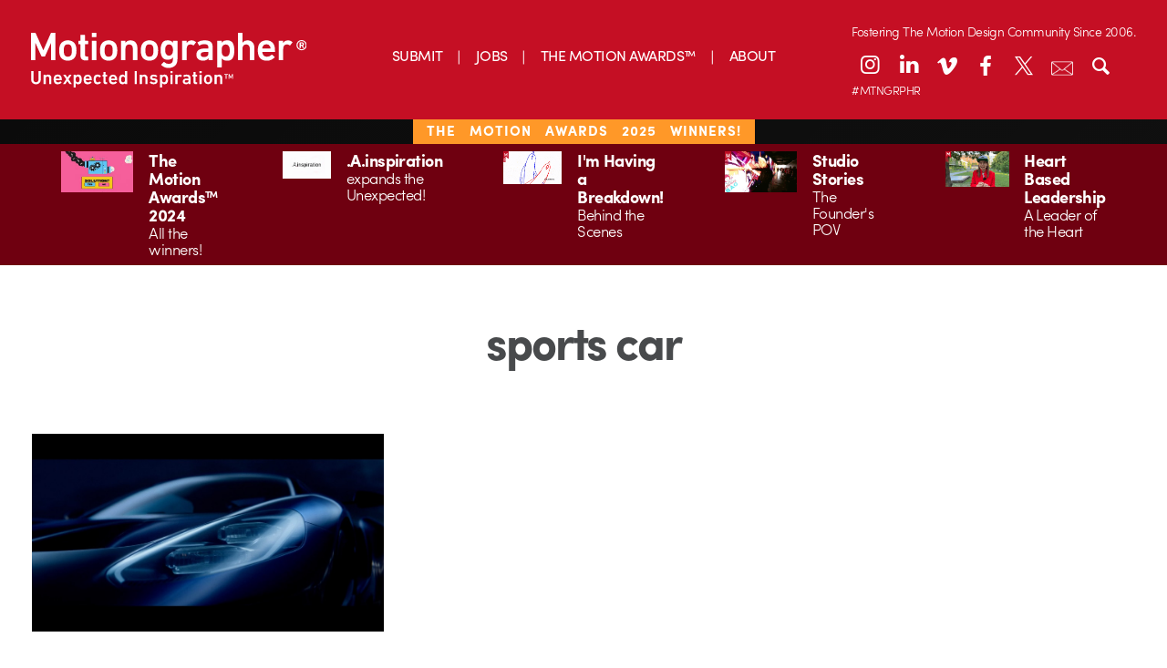

--- FILE ---
content_type: text/html; charset=UTF-8
request_url: https://motionographer.com/tag/sports-car/
body_size: 14882
content:
<!doctype html>

<!--[if lt IE 7]><html lang="en-US" class="no-js lt-ie9 lt-ie8 lt-ie7"><![endif]-->
<!--[if (IE 7)&!(IEMobile)]><html lang="en-US" class="no-js lt-ie9 lt-ie8"><![endif]-->
<!--[if (IE 8)&!(IEMobile)]><html lang="en-US" class="no-js lt-ie9"><![endif]-->
<!--[if gt IE 8]><!-->
<html lang="en-US" class="no-js"><!--<![endif]-->
	<head>
		<meta charset="utf-8">

        		<meta http-equiv="X-UA-Compatible" content="IE=edge,chrome=1">

		<title>Motionographer®  sports car</title>

		<meta name="description" content="Motionographer shares inspiring work and important news for the Motion Design, animation and visual effects communities.">

        		<meta name="HandheldFriendly" content="True">
		<meta name="MobileOptimized" content="320">
		<meta name="viewport" content="width=device-width, initial-scale=1.0"/>

        		<link rel="apple-touch-icon" href="https://s35726.pcdn.co/wp-content/themes/motionographer6.3/library/images/apple-icon-touch.png">
		<link rel="icon" href="https://s35726.pcdn.co/wp-content/themes/motionographer6.3/favicon.png">
		<!--[if IE]>
			<link rel="shortcut icon" href="https://s35726.pcdn.co/wp-content/themes/motionographer6.3/favicon.png">
		<![endif]-->
        		<meta name="msapplication-TileColor" content="#f01d4f">
		<meta name="msapplication-TileImage" content="https://s35726.pcdn.co/wp-content/themes/motionographer6.3/library/images/win8-tile-icon.png">

        		<!--<script type="text/javascript" src="//use.typekit.net/jgn1lgn.js"></script>
        <script type="text/javascript">try{Typekit.load();}catch(e){}</script>-->

		<!-- Development fonts -->
		<script src="https://use.typekit.net/scn1whd.js"></script>
		<script>try {
                Typekit.load({async: true});
            } catch (e) {
            }</script>

		<link rel="pingback" href="https://motionographer.com/xmlrpc.php">

                <meta name='robots' content='max-image-preview:large' />
	<style>img:is([sizes="auto" i], [sizes^="auto," i]) { contain-intrinsic-size: 3000px 1500px }</style>
	<!-- Jetpack Site Verification Tags -->
<meta name="google-site-verification" content="9UQ4VBTiDDECEUBV9QiPW6mF__wywWxJGArfEVnjRio" />
<link rel='dns-prefetch' href='//motionographer.com' />
<link rel='dns-prefetch' href='//stats.wp.com' />
<link rel='dns-prefetch' href='//cdnjs.cloudflare.com' />
<link rel='dns-prefetch' href='//cdn.datatables.net' />
<link rel='dns-prefetch' href='//jetpack.wordpress.com' />
<link rel='dns-prefetch' href='//s0.wp.com' />
<link rel='dns-prefetch' href='//public-api.wordpress.com' />
<link rel='dns-prefetch' href='//0.gravatar.com' />
<link rel='dns-prefetch' href='//1.gravatar.com' />
<link rel='dns-prefetch' href='//2.gravatar.com' />
<link rel='dns-prefetch' href='//widgets.wp.com' />
<link rel="alternate" type="application/rss+xml" title="Motionographer® &raquo; Feed" href="https://motionographer.com/feed/" />
<link rel="alternate" type="application/rss+xml" title="Motionographer® &raquo; Comments Feed" href="https://motionographer.com/comments/feed/" />
<link rel="alternate" type="application/rss+xml" title="Motionographer® &raquo; sports car Tag Feed" href="https://motionographer.com/tag/sports-car/feed/" />
<script type="text/javascript">
/* <![CDATA[ */
window._wpemojiSettings = {"baseUrl":"https:\/\/s.w.org\/images\/core\/emoji\/16.0.1\/72x72\/","ext":".png","svgUrl":"https:\/\/s.w.org\/images\/core\/emoji\/16.0.1\/svg\/","svgExt":".svg","source":{"concatemoji":"https:\/\/s35726.pcdn.co\/wp-includes\/js\/wp-emoji-release.min.js"}};
/*! This file is auto-generated */
!function(s,n){var o,i,e;function c(e){try{var t={supportTests:e,timestamp:(new Date).valueOf()};sessionStorage.setItem(o,JSON.stringify(t))}catch(e){}}function p(e,t,n){e.clearRect(0,0,e.canvas.width,e.canvas.height),e.fillText(t,0,0);var t=new Uint32Array(e.getImageData(0,0,e.canvas.width,e.canvas.height).data),a=(e.clearRect(0,0,e.canvas.width,e.canvas.height),e.fillText(n,0,0),new Uint32Array(e.getImageData(0,0,e.canvas.width,e.canvas.height).data));return t.every(function(e,t){return e===a[t]})}function u(e,t){e.clearRect(0,0,e.canvas.width,e.canvas.height),e.fillText(t,0,0);for(var n=e.getImageData(16,16,1,1),a=0;a<n.data.length;a++)if(0!==n.data[a])return!1;return!0}function f(e,t,n,a){switch(t){case"flag":return n(e,"\ud83c\udff3\ufe0f\u200d\u26a7\ufe0f","\ud83c\udff3\ufe0f\u200b\u26a7\ufe0f")?!1:!n(e,"\ud83c\udde8\ud83c\uddf6","\ud83c\udde8\u200b\ud83c\uddf6")&&!n(e,"\ud83c\udff4\udb40\udc67\udb40\udc62\udb40\udc65\udb40\udc6e\udb40\udc67\udb40\udc7f","\ud83c\udff4\u200b\udb40\udc67\u200b\udb40\udc62\u200b\udb40\udc65\u200b\udb40\udc6e\u200b\udb40\udc67\u200b\udb40\udc7f");case"emoji":return!a(e,"\ud83e\udedf")}return!1}function g(e,t,n,a){var r="undefined"!=typeof WorkerGlobalScope&&self instanceof WorkerGlobalScope?new OffscreenCanvas(300,150):s.createElement("canvas"),o=r.getContext("2d",{willReadFrequently:!0}),i=(o.textBaseline="top",o.font="600 32px Arial",{});return e.forEach(function(e){i[e]=t(o,e,n,a)}),i}function t(e){var t=s.createElement("script");t.src=e,t.defer=!0,s.head.appendChild(t)}"undefined"!=typeof Promise&&(o="wpEmojiSettingsSupports",i=["flag","emoji"],n.supports={everything:!0,everythingExceptFlag:!0},e=new Promise(function(e){s.addEventListener("DOMContentLoaded",e,{once:!0})}),new Promise(function(t){var n=function(){try{var e=JSON.parse(sessionStorage.getItem(o));if("object"==typeof e&&"number"==typeof e.timestamp&&(new Date).valueOf()<e.timestamp+604800&&"object"==typeof e.supportTests)return e.supportTests}catch(e){}return null}();if(!n){if("undefined"!=typeof Worker&&"undefined"!=typeof OffscreenCanvas&&"undefined"!=typeof URL&&URL.createObjectURL&&"undefined"!=typeof Blob)try{var e="postMessage("+g.toString()+"("+[JSON.stringify(i),f.toString(),p.toString(),u.toString()].join(",")+"));",a=new Blob([e],{type:"text/javascript"}),r=new Worker(URL.createObjectURL(a),{name:"wpTestEmojiSupports"});return void(r.onmessage=function(e){c(n=e.data),r.terminate(),t(n)})}catch(e){}c(n=g(i,f,p,u))}t(n)}).then(function(e){for(var t in e)n.supports[t]=e[t],n.supports.everything=n.supports.everything&&n.supports[t],"flag"!==t&&(n.supports.everythingExceptFlag=n.supports.everythingExceptFlag&&n.supports[t]);n.supports.everythingExceptFlag=n.supports.everythingExceptFlag&&!n.supports.flag,n.DOMReady=!1,n.readyCallback=function(){n.DOMReady=!0}}).then(function(){return e}).then(function(){var e;n.supports.everything||(n.readyCallback(),(e=n.source||{}).concatemoji?t(e.concatemoji):e.wpemoji&&e.twemoji&&(t(e.twemoji),t(e.wpemoji)))}))}((window,document),window._wpemojiSettings);
/* ]]> */
</script>
<style id='wp-emoji-styles-inline-css' type='text/css'>

	img.wp-smiley, img.emoji {
		display: inline !important;
		border: none !important;
		box-shadow: none !important;
		height: 1em !important;
		width: 1em !important;
		margin: 0 0.07em !important;
		vertical-align: -0.1em !important;
		background: none !important;
		padding: 0 !important;
	}
</style>
<link rel='stylesheet' id='wp-block-library-css' href='https://s35726.pcdn.co/wp-includes/css/dist/block-library/style.min.css' type='text/css' media='all' />
<style id='classic-theme-styles-inline-css' type='text/css'>
/*! This file is auto-generated */
.wp-block-button__link{color:#fff;background-color:#32373c;border-radius:9999px;box-shadow:none;text-decoration:none;padding:calc(.667em + 2px) calc(1.333em + 2px);font-size:1.125em}.wp-block-file__button{background:#32373c;color:#fff;text-decoration:none}
</style>
<link rel='stylesheet' id='mediaelement-css' href='https://s35726.pcdn.co/wp-includes/js/mediaelement/mediaelementplayer-legacy.min.css' type='text/css' media='all' />
<link rel='stylesheet' id='wp-mediaelement-css' href='https://s35726.pcdn.co/wp-includes/js/mediaelement/wp-mediaelement.min.css' type='text/css' media='all' />
<style id='jetpack-sharing-buttons-style-inline-css' type='text/css'>
.jetpack-sharing-buttons__services-list{display:flex;flex-direction:row;flex-wrap:wrap;gap:0;list-style-type:none;margin:5px;padding:0}.jetpack-sharing-buttons__services-list.has-small-icon-size{font-size:12px}.jetpack-sharing-buttons__services-list.has-normal-icon-size{font-size:16px}.jetpack-sharing-buttons__services-list.has-large-icon-size{font-size:24px}.jetpack-sharing-buttons__services-list.has-huge-icon-size{font-size:36px}@media print{.jetpack-sharing-buttons__services-list{display:none!important}}.editor-styles-wrapper .wp-block-jetpack-sharing-buttons{gap:0;padding-inline-start:0}ul.jetpack-sharing-buttons__services-list.has-background{padding:1.25em 2.375em}
</style>
<style id='global-styles-inline-css' type='text/css'>
:root{--wp--preset--aspect-ratio--square: 1;--wp--preset--aspect-ratio--4-3: 4/3;--wp--preset--aspect-ratio--3-4: 3/4;--wp--preset--aspect-ratio--3-2: 3/2;--wp--preset--aspect-ratio--2-3: 2/3;--wp--preset--aspect-ratio--16-9: 16/9;--wp--preset--aspect-ratio--9-16: 9/16;--wp--preset--color--black: #000000;--wp--preset--color--cyan-bluish-gray: #abb8c3;--wp--preset--color--white: #ffffff;--wp--preset--color--pale-pink: #f78da7;--wp--preset--color--vivid-red: #cf2e2e;--wp--preset--color--luminous-vivid-orange: #ff6900;--wp--preset--color--luminous-vivid-amber: #fcb900;--wp--preset--color--light-green-cyan: #7bdcb5;--wp--preset--color--vivid-green-cyan: #00d084;--wp--preset--color--pale-cyan-blue: #8ed1fc;--wp--preset--color--vivid-cyan-blue: #0693e3;--wp--preset--color--vivid-purple: #9b51e0;--wp--preset--gradient--vivid-cyan-blue-to-vivid-purple: linear-gradient(135deg,rgba(6,147,227,1) 0%,rgb(155,81,224) 100%);--wp--preset--gradient--light-green-cyan-to-vivid-green-cyan: linear-gradient(135deg,rgb(122,220,180) 0%,rgb(0,208,130) 100%);--wp--preset--gradient--luminous-vivid-amber-to-luminous-vivid-orange: linear-gradient(135deg,rgba(252,185,0,1) 0%,rgba(255,105,0,1) 100%);--wp--preset--gradient--luminous-vivid-orange-to-vivid-red: linear-gradient(135deg,rgba(255,105,0,1) 0%,rgb(207,46,46) 100%);--wp--preset--gradient--very-light-gray-to-cyan-bluish-gray: linear-gradient(135deg,rgb(238,238,238) 0%,rgb(169,184,195) 100%);--wp--preset--gradient--cool-to-warm-spectrum: linear-gradient(135deg,rgb(74,234,220) 0%,rgb(151,120,209) 20%,rgb(207,42,186) 40%,rgb(238,44,130) 60%,rgb(251,105,98) 80%,rgb(254,248,76) 100%);--wp--preset--gradient--blush-light-purple: linear-gradient(135deg,rgb(255,206,236) 0%,rgb(152,150,240) 100%);--wp--preset--gradient--blush-bordeaux: linear-gradient(135deg,rgb(254,205,165) 0%,rgb(254,45,45) 50%,rgb(107,0,62) 100%);--wp--preset--gradient--luminous-dusk: linear-gradient(135deg,rgb(255,203,112) 0%,rgb(199,81,192) 50%,rgb(65,88,208) 100%);--wp--preset--gradient--pale-ocean: linear-gradient(135deg,rgb(255,245,203) 0%,rgb(182,227,212) 50%,rgb(51,167,181) 100%);--wp--preset--gradient--electric-grass: linear-gradient(135deg,rgb(202,248,128) 0%,rgb(113,206,126) 100%);--wp--preset--gradient--midnight: linear-gradient(135deg,rgb(2,3,129) 0%,rgb(40,116,252) 100%);--wp--preset--font-size--small: 13px;--wp--preset--font-size--medium: 20px;--wp--preset--font-size--large: 36px;--wp--preset--font-size--x-large: 42px;--wp--preset--spacing--20: 0.44rem;--wp--preset--spacing--30: 0.67rem;--wp--preset--spacing--40: 1rem;--wp--preset--spacing--50: 1.5rem;--wp--preset--spacing--60: 2.25rem;--wp--preset--spacing--70: 3.38rem;--wp--preset--spacing--80: 5.06rem;--wp--preset--shadow--natural: 6px 6px 9px rgba(0, 0, 0, 0.2);--wp--preset--shadow--deep: 12px 12px 50px rgba(0, 0, 0, 0.4);--wp--preset--shadow--sharp: 6px 6px 0px rgba(0, 0, 0, 0.2);--wp--preset--shadow--outlined: 6px 6px 0px -3px rgba(255, 255, 255, 1), 6px 6px rgba(0, 0, 0, 1);--wp--preset--shadow--crisp: 6px 6px 0px rgba(0, 0, 0, 1);}:where(.is-layout-flex){gap: 0.5em;}:where(.is-layout-grid){gap: 0.5em;}body .is-layout-flex{display: flex;}.is-layout-flex{flex-wrap: wrap;align-items: center;}.is-layout-flex > :is(*, div){margin: 0;}body .is-layout-grid{display: grid;}.is-layout-grid > :is(*, div){margin: 0;}:where(.wp-block-columns.is-layout-flex){gap: 2em;}:where(.wp-block-columns.is-layout-grid){gap: 2em;}:where(.wp-block-post-template.is-layout-flex){gap: 1.25em;}:where(.wp-block-post-template.is-layout-grid){gap: 1.25em;}.has-black-color{color: var(--wp--preset--color--black) !important;}.has-cyan-bluish-gray-color{color: var(--wp--preset--color--cyan-bluish-gray) !important;}.has-white-color{color: var(--wp--preset--color--white) !important;}.has-pale-pink-color{color: var(--wp--preset--color--pale-pink) !important;}.has-vivid-red-color{color: var(--wp--preset--color--vivid-red) !important;}.has-luminous-vivid-orange-color{color: var(--wp--preset--color--luminous-vivid-orange) !important;}.has-luminous-vivid-amber-color{color: var(--wp--preset--color--luminous-vivid-amber) !important;}.has-light-green-cyan-color{color: var(--wp--preset--color--light-green-cyan) !important;}.has-vivid-green-cyan-color{color: var(--wp--preset--color--vivid-green-cyan) !important;}.has-pale-cyan-blue-color{color: var(--wp--preset--color--pale-cyan-blue) !important;}.has-vivid-cyan-blue-color{color: var(--wp--preset--color--vivid-cyan-blue) !important;}.has-vivid-purple-color{color: var(--wp--preset--color--vivid-purple) !important;}.has-black-background-color{background-color: var(--wp--preset--color--black) !important;}.has-cyan-bluish-gray-background-color{background-color: var(--wp--preset--color--cyan-bluish-gray) !important;}.has-white-background-color{background-color: var(--wp--preset--color--white) !important;}.has-pale-pink-background-color{background-color: var(--wp--preset--color--pale-pink) !important;}.has-vivid-red-background-color{background-color: var(--wp--preset--color--vivid-red) !important;}.has-luminous-vivid-orange-background-color{background-color: var(--wp--preset--color--luminous-vivid-orange) !important;}.has-luminous-vivid-amber-background-color{background-color: var(--wp--preset--color--luminous-vivid-amber) !important;}.has-light-green-cyan-background-color{background-color: var(--wp--preset--color--light-green-cyan) !important;}.has-vivid-green-cyan-background-color{background-color: var(--wp--preset--color--vivid-green-cyan) !important;}.has-pale-cyan-blue-background-color{background-color: var(--wp--preset--color--pale-cyan-blue) !important;}.has-vivid-cyan-blue-background-color{background-color: var(--wp--preset--color--vivid-cyan-blue) !important;}.has-vivid-purple-background-color{background-color: var(--wp--preset--color--vivid-purple) !important;}.has-black-border-color{border-color: var(--wp--preset--color--black) !important;}.has-cyan-bluish-gray-border-color{border-color: var(--wp--preset--color--cyan-bluish-gray) !important;}.has-white-border-color{border-color: var(--wp--preset--color--white) !important;}.has-pale-pink-border-color{border-color: var(--wp--preset--color--pale-pink) !important;}.has-vivid-red-border-color{border-color: var(--wp--preset--color--vivid-red) !important;}.has-luminous-vivid-orange-border-color{border-color: var(--wp--preset--color--luminous-vivid-orange) !important;}.has-luminous-vivid-amber-border-color{border-color: var(--wp--preset--color--luminous-vivid-amber) !important;}.has-light-green-cyan-border-color{border-color: var(--wp--preset--color--light-green-cyan) !important;}.has-vivid-green-cyan-border-color{border-color: var(--wp--preset--color--vivid-green-cyan) !important;}.has-pale-cyan-blue-border-color{border-color: var(--wp--preset--color--pale-cyan-blue) !important;}.has-vivid-cyan-blue-border-color{border-color: var(--wp--preset--color--vivid-cyan-blue) !important;}.has-vivid-purple-border-color{border-color: var(--wp--preset--color--vivid-purple) !important;}.has-vivid-cyan-blue-to-vivid-purple-gradient-background{background: var(--wp--preset--gradient--vivid-cyan-blue-to-vivid-purple) !important;}.has-light-green-cyan-to-vivid-green-cyan-gradient-background{background: var(--wp--preset--gradient--light-green-cyan-to-vivid-green-cyan) !important;}.has-luminous-vivid-amber-to-luminous-vivid-orange-gradient-background{background: var(--wp--preset--gradient--luminous-vivid-amber-to-luminous-vivid-orange) !important;}.has-luminous-vivid-orange-to-vivid-red-gradient-background{background: var(--wp--preset--gradient--luminous-vivid-orange-to-vivid-red) !important;}.has-very-light-gray-to-cyan-bluish-gray-gradient-background{background: var(--wp--preset--gradient--very-light-gray-to-cyan-bluish-gray) !important;}.has-cool-to-warm-spectrum-gradient-background{background: var(--wp--preset--gradient--cool-to-warm-spectrum) !important;}.has-blush-light-purple-gradient-background{background: var(--wp--preset--gradient--blush-light-purple) !important;}.has-blush-bordeaux-gradient-background{background: var(--wp--preset--gradient--blush-bordeaux) !important;}.has-luminous-dusk-gradient-background{background: var(--wp--preset--gradient--luminous-dusk) !important;}.has-pale-ocean-gradient-background{background: var(--wp--preset--gradient--pale-ocean) !important;}.has-electric-grass-gradient-background{background: var(--wp--preset--gradient--electric-grass) !important;}.has-midnight-gradient-background{background: var(--wp--preset--gradient--midnight) !important;}.has-small-font-size{font-size: var(--wp--preset--font-size--small) !important;}.has-medium-font-size{font-size: var(--wp--preset--font-size--medium) !important;}.has-large-font-size{font-size: var(--wp--preset--font-size--large) !important;}.has-x-large-font-size{font-size: var(--wp--preset--font-size--x-large) !important;}
:where(.wp-block-post-template.is-layout-flex){gap: 1.25em;}:where(.wp-block-post-template.is-layout-grid){gap: 1.25em;}
:where(.wp-block-columns.is-layout-flex){gap: 2em;}:where(.wp-block-columns.is-layout-grid){gap: 2em;}
:root :where(.wp-block-pullquote){font-size: 1.5em;line-height: 1.6;}
</style>
<link rel='stylesheet' id='irecommendthis-css' href='https://s35726.pcdn.co/wp-content/plugins/i-recommend-this/assets/css/irecommendthis-heart.css' type='text/css' media='all' />
<link rel='stylesheet' id='jetpack-instant-search-css' href='https://s35726.pcdn.co/wp-content/plugins/jetpack/jetpack_vendor/automattic/jetpack-search/build/instant-search/jp-search.chunk-main-payload.css?minify=false' type='text/css' media='all' />
<link rel='stylesheet' id='jetpack_likes-css' href='https://s35726.pcdn.co/wp-content/plugins/jetpack/modules/likes/style.css' type='text/css' media='all' />
<link rel='stylesheet' id='fontello-stylesheet-css' href='https://s35726.pcdn.co/wp-content/themes/motionographer6.3/library/css/fontello.css' type='text/css' media='all' />
<!--[if lt IE 9]>
<link rel='stylesheet' id='bones-ie-only-css' href='https://s35726.pcdn.co/wp-content/themes/motionographer6.3/library/css/ie.css' type='text/css' media='all' />
<![endif]-->
<link rel='stylesheet' id='datatables-css' href='//cdn.datatables.net/1.10.9/css/jquery.dataTables.min.css' type='text/css' media='all' />
<link rel='stylesheet' id='bones-stylesheet-css' href='https://s35726.pcdn.co/wp-content/themes/motionographer6.3/library/css/style.css' type='text/css' media='all' />
<link rel='stylesheet' id='magnific-popup-css-css' href='https://s35726.pcdn.co/wp-content/themes/motionographer6.3/library/css/magnific-popup.css' type='text/css' media='all' />
<link rel='stylesheet' id='custom-css-css' href='https://s35726.pcdn.co/wp-content/themes/motionographer6.3/library/css/custom.css' type='text/css' media='all' />
<script type="text/javascript" src="https://s35726.pcdn.co/wp-includes/js/jquery/jquery.min.js" id="jquery-core-js"></script>
<script type="text/javascript" src="https://s35726.pcdn.co/wp-includes/js/jquery/jquery-migrate.min.js" id="jquery-migrate-js"></script>
<script type="text/javascript" src="https://s35726.pcdn.co/wp-content/themes/motionographer6.3/library/js/libs/modernizr.custom.min.js" id="bones-modernizr-js"></script>
<script type="text/javascript" src="https://s35726.pcdn.co/wp-content/themes/motionographer6.3/library/js/libs/object-fit.js" id="object-fit-js-js"></script>
<link rel="https://api.w.org/" href="https://motionographer.com/wp-json/" /><link rel="alternate" title="JSON" type="application/json" href="https://motionographer.com/wp-json/wp/v2/tags/9585" /><script data-jetpack-boost="ignore">
  (function(w, d, t, h, s, n) {
    w.FlodeskObject = n;
    var fn = function() {
      (w[n].q = w[n].q || []).push(arguments);
    };
    w[n] = w[n] || fn;
    var f = d.getElementsByTagName(t)[0];
    var v = '?v=' + Math.floor(new Date().getTime() / (120 * 1000)) * 60;
    var sm = d.createElement(t);
    sm.async = true;
    sm.type = 'module';
    sm.setAttribute('data-jetpack-boost', 'ignore');
    sm.src = h + s + '.mjs' + v;
    f.parentNode.insertBefore(sm, f);
    var sn = d.createElement(t);
    sn.async = true;
    sn.noModule = true;
    sn.setAttribute('data-jetpack-boost', 'ignore');
    sn.src = h + s + '.js' + v;
    f.parentNode.insertBefore(sn, f);
  })(window, document, 'script', 'https://assets.flodesk.com', '/universal', 'fd');
</script><script type="text/javascript">//<![CDATA[
  function external_links_in_new_windows_loop() {
    if (!document.links) {
      document.links = document.getElementsByTagName('a');
    }
    var change_link = false;
    var force = '';
    var ignore = '';

    for (var t=0; t<document.links.length; t++) {
      var all_links = document.links[t];
      change_link = false;
      
      if(document.links[t].hasAttribute('onClick') == false) {
        // forced if the address starts with http (or also https), but does not link to the current domain
        if(all_links.href.search(/^http/) != -1 && all_links.href.search('motionographer.com') == -1 && all_links.href.search(/^#/) == -1) {
          // console.log('Changed ' + all_links.href);
          change_link = true;
        }
          
        if(force != '' && all_links.href.search(force) != -1) {
          // forced
          // console.log('force ' + all_links.href);
          change_link = true;
        }
        
        if(ignore != '' && all_links.href.search(ignore) != -1) {
          // console.log('ignore ' + all_links.href);
          // ignored
          change_link = false;
        }

        if(change_link == true) {
          // console.log('Changed ' + all_links.href);
          document.links[t].setAttribute('onClick', 'javascript:window.open(\'' + all_links.href.replace(/'/g, '') + '\', \'_blank\', \'noopener\'); return false;');
          document.links[t].removeAttribute('target');
        }
      }
    }
  }
  
  // Load
  function external_links_in_new_windows_load(func)
  {  
    var oldonload = window.onload;
    if (typeof window.onload != 'function'){
      window.onload = func;
    } else {
      window.onload = function(){
        oldonload();
        func();
      }
    }
  }

  external_links_in_new_windows_load(external_links_in_new_windows_loop);
  //]]></script>

	<style>img#wpstats{display:none}</style>
		    <script>
        (function(w, d, t, h, s, n) {
            w.FlodeskObject = n;
            var fn = function() {
                (w[n].q = w[n].q || []).push(arguments);
            };
            w[n] = w[n] || fn;
            var f = d.getElementsByTagName(t)[0];
            var v = '?v=' + Math.floor(new Date().getTime() / (120 * 1000)) * 60;
            var sm = d.createElement(t);
            sm.async = true;
            sm.type = 'module';
            sm.src = h + s + '.mjs' + v;
            f.parentNode.insertBefore(sm, f);
            var sn = d.createElement(t);
            sn.async = true;
            sn.noModule = true;
            sn.src = h + s + '.js' + v;
            f.parentNode.insertBefore(sn, f);
        })(window, document, 'script', 'https://assets.flodesk.com', '/universal', 'fd');
    </script>
        <script>
        (function(w, d, t, h, s, n) {
            w.FlodeskObject = n;
            var fn = function() {
                (w[n].q = w[n].q || []).push(arguments);
            };
            w[n] = w[n] || fn;
            var f = d.getElementsByTagName(t)[0];
            var v = '?v=' + Math.floor(new Date().getTime() / (120 * 1000)) * 60;
            var sm = d.createElement(t);
            sm.async = true;
            sm.type = 'module';
            sm.src = h + s + '.mjs' + v;
            f.parentNode.insertBefore(sm, f);
            var sn = d.createElement(t);
            sn.async = true;
            sn.noModule = true;
            sn.src = h + s + '.js' + v;
            f.parentNode.insertBefore(sn, f);
        })(window, document, 'script', 'https://assets.flodesk.com', '/universal', 'fd');
    </script>
    <meta name="description" content="Posts about sports car written by Justin Cone" />
<style>#ruigehond006_wrap{z-index:10001;position:fixed;display:block;left:0;width:100%;margin:0;overflow:visible}#ruigehond006_inner{position:absolute;height:0;width:inherit;background-color:rgba(255,255,255,.2);-webkit-transition:height .4s;transition:height .4s}html[dir=rtl] #ruigehond006_wrap{text-align:right}#ruigehond006_bar{width:0;height:100%;background-color:transparent}</style>
<!-- Jetpack Open Graph Tags -->
<meta property="og:type" content="website" />
<meta property="og:title" content="sports car &#8211; Motionographer®" />
<meta property="og:url" content="https://motionographer.com/tag/sports-car/" />
<meta property="og:site_name" content="Motionographer®" />
<meta property="og:image" content="https://s0.wp.com/_si/?t=eyJpbWciOiJodHRwczpcL1wvczAud3AuY29tXC9pXC9ibGFuay5qcGciLCJ0eHQiOiJNb3Rpb25vZ3JhcGhlclx1MDBhZSIsInRlbXBsYXRlIjoiaGlnaHdheSIsImZvbnQiOiIiLCJibG9nX2lkIjoxMDMzNzIxMDV9.HDDvE6sYLMeqL5cd8QxIbMTdC-Ix-BPvkmHFOqVvRCAMQ" />
<meta property="og:image:width" content="1200" />
<meta property="og:image:height" content="630" />
<meta property="og:image:alt" content="" />
<meta property="og:locale" content="en_US" />
<meta name="twitter:site" content="@motionographer" />

<!-- End Jetpack Open Graph Tags -->
		<style type="text/css" id="wp-custom-css">
			/* Linkedin Icon */
.icon-linkedin:before {
    transform: translateY(-2px);
}
@media only screen and (min-width: 768px) {
 .sidebar article .entry-content .byline {
			display: none !important;
		}
	}
.mobile-mav-container .icon-linkedin:before {
    transform: translateY(-1px);
}
.news-items>a .byline{
	display: none;
}

@media (max-width: 767px){
.page-template-page-about article .entry-content .team-grid {
    display: none;
}
	.pullquote { 
	display: block !important;
	}
.container {
  height: auto;
  position: relative;
}
.patreon-banner{
	height: 23px;
	letter-spacing: 1px;
	word-spacing: 10px;
}
.patreon-banner a{ 
		background: none;
	  padding: 1px 15px;
    padding-bottom: 2.5px;
    font-weight: 100;
    text-transform: uppercase;
    background-color: #c50f24;
    position: relative;
    bottom: 7px;
	  left: 0px;
	/*  pointer-events: none; 
	 * the above is to remove hyperlink in banner*/
	}
	}

.center {
  margin: 0;
  position: absolute;
  top: 50%;
  left: 50%;
  -ms-transform: translate(-50%, -50%);
  transform: translate(-50%, -50%);
}
.savedatebutton {
  border-radius: 25px;
align-content:center;
background-image: linear-gradient(to right, #ad801f, #fddc83);
background-color: #d6bd03;
border: none;
color: #ffffff;
padding: 20px 20px;
font-size: 24px;
	bottom: 4px;
  display: inline-block;	
  justify-content: center;
  align-items: center;
	border: 1px solid black;
	margin: 15px;
}
		</style>
		        
        		
<!-- Google tag (gtag.js) -->
<script async src="https://www.googletagmanager.com/gtag/js?id=G-LDFZJR286N"></script>
<script>
  window.dataLayer = window.dataLayer || [];
  function gtag(){dataLayer.push(arguments);}
  gtag('js', new Date());

  gtag('config', 'G-LDFZJR286N');
</script>

            <style>
           #container {
            width: 100%; /* Ancho completo del contenedor */
            max-width: 100%; /* Asegúrate de que no exceda el ancho de la ventana */
            margin: 0 auto; /* Centrando el contenedor */
            box-sizing: border-box; /* Asegura que el padding y el border no aumenten el tamaño total */
        }
header-icons {
    position: relative; /* Asegúrate de que el contenedor sea relativo para usar posicionamiento absoluto en los hijos */
    --left-position: 10%; /* Ajusta este valor como desees */
    --top-position: 20px; /* Ajusta este valor como desees */
}
    /* Estilos generales para los iconos de la cabecera de escritorio */
    .desktop-header .header-icons a {
        color: #FFFFFF; /* Color blanco por defecto */
        width: 36px; /* Tamaño consistente */
        height: 36px; /* Tamaño consistente */
        margin: 0 3px; /* Margen consistente */
        display: block;
        font-size: 24px; /* Tamaño de fuente */
        text-align: center;
        line-height: 36px; /* Para centrar verticalmente */
        background: none; /* Sin fondo */
        border: none; /* Sin borde */
        border-radius: 0; /* Sin bordes redondeados */
        box-shadow: none; /* Elimina cualquier sombra */
        transition: color 0.3s ease; /* Transición suave para el cambio de color */
    }
    /* Cambiar solo el color de los íconos al pasar el ratón, sin fondo ni borde */
    .desktop-header .header-icons a:hover {
        color: #700914; /* Cambia a rojo oscuro al pasar el ratón */
        background: none; /* Asegura que no haya fondo */
        border: none; /* Asegura que no haya borde */
        box-shadow: none; /* Asegura que no haya sombra */
    }
    /* Ajuste para el icono de search y newsletter en escritorio */
    .desktop-header .header-icons a.search-toggle,
    .desktop-header .header-icons a.email-newsletter-link {
        font-size: 24px;
        line-height: 36px;
        background: none;
        border: none;
        box-shadow: none;
        position: relative; /* Contenedor relativo para posicionamiento absoluto */
        transition: all 0.3s ease;
    }
    .desktop-header .header-icons a.email-newsletter-link .icon-container {
        position: relative;
        display: inline-block;
        width: 24px;
        height: 24px;
        text-align: center;
        line-height: 36px; /* Alineación vertical con otros íconos */
        vertical-align: middle; /* Alineación con la línea base de los íconos */
    }
    .desktop-header .header-icons a.email-newsletter-link .icon-container img {
        position: absolute;
        top: 50%;
        left: 50%;
        transform: translate(-50%, -50%);
        width: 24px;
        height: 24px;
        transition: opacity 0.3s ease;
    }
    .desktop-header .header-icons a.email-newsletter-link .newsletter-icon {
        opacity: 1; /* Visible por defecto */
    }
    .desktop-header .header-icons a.email-newsletter-link .newsletter-icon-hover {
        opacity: 0; /* Oculta por defecto */
    }
    .desktop-header .header-icons a.email-newsletter-link:hover .newsletter-icon {
        opacity: 0; /* Oculta la imagen normal al hover */
    }
    .desktop-header .header-icons a.email-newsletter-link:hover .newsletter-icon-hover {
        opacity: 1; /* Muestra la imagen de hover al hover */
    }
    .desktop-header .header-icons a.search-toggle:hover,
    .desktop-header .header-icons a.email-newsletter-link:hover {
        color: #700914;
        background: none;
        border: none;
        box-shadow: none;
    }
    .desktop-header .search-container {
        background-color: #c50f23;
        border-radius: 2px;
    }
    /* Estilos para la cabecera móvil */
    .mobile-header .inner-header {
        display: flex;
        align-items: center;
        justify-content: space-between;
        background-color: #c50f24;
    }
    .mobile-header .header-icons {
        display: flex;
        align-items: center;
    }
    .mobile-header .header-icons .search-toggle {
        color: #FFFFFF;
        width: 28px;
        height: 28px;
        margin: 0 5px 0 0;
        display: inline-block;
        font-size: 24px;
        text-align: center;
        line-height: 28px;
        border-radius: 28px;
        background: none;
        border: none;
        box-shadow: none;
        transition: color 0.3s ease;
    }
    .mobile-header .header-icons .nav-toggle img {
        width: 28px;
        height: 28px;
        vertical-align: middle;
    }
    .mobile-header .social-icons a.email-newsletter-link {
        color: #FFFFFF;
        width: 28px;
        height: 28px;
        margin: 0 3px;
        display: inline-block;
        font-size: 14px;
        text-align: center;
        line-height: 28px;
        border-radius: 28px;
        background: none;
        border: none;
        box-shadow: none;
        position: relative; /* Contenedor relativo para posicionamiento absoluto */
        transition: all 0.3s ease;
    }
.mobile-header .social-icons a.email-newsletter-link .icon-container {
    position: relative;
    display: inline-block;
    width: 14px;
    height: 14px;
    text-align: center;
    line-height: 28px;
    vertical-align: middle;
    /* NUEVO: sube el icono para alinearlo con los demás */
}
    .mobile-header .social-icons a.email-newsletter-link .icon-container img {
        position: absolute;
        top: 50%;
        left: 50%;
        transform: translate(-50%, -50%);
        width: 14px;
        height: 14px;
        transition: opacity 0.3s ease;
    }
    .mobile-header .social-icons a.email-newsletter-link .newsletter-icon {
        opacity: 1; /* Visible por defecto */
    }
    .mobile-header .social-icons a.email-newsletter-link .newsletter-icon-hover {
        opacity: 0; /* Oculta por defecto */
    }
    .mobile-header .social-icons a.email-newsletter-link:hover .newsletter-icon {
        opacity: 0; /* Oculta la imagen normal al hover */
    }
    .mobile-header .social-icons a.email-newsletter-link:hover .newsletter-icon-hover {
        opacity: 1; /* Muestra la imagen de hover al hover */
    }
    .mobile-header .header-icons .search-toggle:hover,
    .mobile-header .social-icons a.email-newsletter-link:hover {
        color: #700914;
        background: none;
        border: none;
        box-shadow: none;
    }
    .mobile-header .social-icons a {
        color: #FFFFFF;
        width: 28px;
        height: 28px;
        margin: 0 3px;
        display: inline-block;
        font-size: 14px;
        text-align: center;
        line-height: 28px;
        border-radius: 28px;
        background: none;
        border: none;
        box-shadow: none;
        transition: color 0.3s ease;
        top: 0px;
    }
    .mobile-header .social-icons a:hover {
        color: #700914;
        background: none;
        border: none;
        box-shadow: none;
    }
    .patreon-banner a {
        background: none;
        padding: 1px 15px;
        padding-bottom: 5px;
        font-weight: 100;
        text-transform: uppercase;
        background-color: #c50f24;
        position: relative;
        bottom: 7px;
        left: 0px;
    }
    .logo {
        height: 60px;
    }
    .logo img {
        position: absolute;
        transition: opacity 0.3s ease;
        height: 60px;
    }
    .logo .logo-red {
        opacity: 0;
    }
    .logo:hover .logo-default {
        opacity: 0;
    }
    .logo:hover .logo-red {
        opacity: 1;
    }
    .header {
        position: relative;
        z-index: 5;
    }
    .mobile-header .logo {
        flex: 1;
    }
    .mobile-header .logo a {
        display: block;
    }
    .mobile-header .logo a img {
        height: 60px;
    }
    @media all and (max-width: 767px) {
        .mobile-header .logo a img {
            height: 40px;
        }
    }
    .desktop-header .main-navigation ul {
        justify-content: center;
        margin-top: -18px;
        position: absolute;
        left: 50%;
        transform: translateX(-50%);
    }
    .header-icons .social-text {
        left: 2.2%;
        font-size: 13px;
        color: #FFFFFF;
        margin-top: 19px;
    }
    .header-icons .sociaal-text {
        left: 2.2%;
        color: #FFFFFF;
        margin-bottom: 8px;
    }
    .patreon-banner {
        height: 27.5px;
        letter-spacing: 1px;
        word-spacing: 10px;
        padding: 0.50em 0 0.50em 0;
    }
    .sociaal-text {
        font-size: 14px;
    }
    .popup-overlay {
        display: none;
        position: fixed;
        top: 0;
        left: 0;
        right: 0;
        bottom: 0;
        background: rgba(0, 0, 0, 0.5);
        z-index: 9999;
    }
    .popup-content {
        position: absolute;
        top: 50%;
        left: 50%;
        transform: translate(-50%, -50%);
        background: white;
        padding: 20px;
        border-radius: 8px;
        box-shadow: 0 2px 10px rgba(0, 0, 0, 0.5);
        width: 500px;
        max-width: 90%;
    }
    .close-popup {
        background: none;
        border: none;
        font-size: 24px;
        position: absolute;
        top: 10px;
        right: 10px;
        cursor: pointer;
    }
</style>
   <script>
document.addEventListener("DOMContentLoaded", function() {
  // Elimina los favicons viejos
  document.querySelectorAll("link[rel*='icon']").forEach(icon => icon.remove());
  
  // Crea un nuevo favicon que usaremos para la animación
  const favicon = document.createElement("link");
  favicon.rel = "icon";
  document.head.appendChild(favicon);
  
  const totalFrames = 2; // Solo fav0 y fav1
  const frameDelay = 8000; // 8 segundos por frame
  let currentFrame = 0; // Comienza desde el primer frame (fav0)

  // Función para cargar los frames desde la carpeta correcta
  function loadFrame(i) {
    return new Promise((resolve, reject) => {
      const frameName = `fav${i}.png`;
      const url = `https://dev.motionographer.com/wp-content/themes/motionographer6.3/ezgif-split/${frameName}`;
      
      // Crear un elemento de imagen directamente
      const img = new Image();
      img.src = url;
      
      img.onload = function() {
        // Una vez cargada la imagen, la convertimos en un objeto URL
        favicon.href = img.src;
        resolve();
      };
      
      img.onerror = function() {
        console.error(`Error al cargar el frame ${frameName}`);
        reject(`Error cargando el frame ${frameName}`);
      };
    });
  }
  
  // Función que actualiza el favicon con el frame correspondiente
  function updateFavicon() {
    loadFrame(currentFrame).then(() => {
      currentFrame = (currentFrame + 1) % totalFrames; // Alterna entre fav0 y fav1
    }).catch(err => {
      console.error(err);
    });
  }
  
  // Inicia la animación en intervalos
  function startAnimation() {
    setInterval(() => {
      if (document.hidden) {
        // Si la página está en segundo plano, reducimos la frecuencia de actualización
        setTimeout(updateFavicon, 300); // Retrasa la animación si la página no está visible
      } else {
        updateFavicon();
      }
    }, frameDelay); // Cambia el favicon cada 8000ms (8 segundos)
  }
  
  // Inicia la animación después de cargar el primer frame
  loadFrame(currentFrame).then(() => {
    startAnimation();
  });
});
</script>

<body class="archive tag tag-sports-car tag-9585 wp-theme-motionographer63 jps-theme-motionographer6.3">
		<div id="container">
			<header class="desktop-header" role="banner">
				<div class="inner-header cf">
<div class="logo">
    <a href="https://motionographer.com" rel="nofollow" class="logo">
        <!-- Logo blanco -->
        <img src="https://s35726.pcdn.co/wp-content/themes/motionographer6.3/library/images/Motionographer_Logo_2020_New.svg" alt="logo" class="logo-default" />
        <!-- Logo rojo -->
        <img src="https://s35726.pcdn.co/wp-content/uploads/2024/10/Motionographer_Logo_2020_New_RED.png" alt="logo rojo" class="logo-red" />
    </a>
</div> <!-- #logo -->

					<nav class="main-navigation" role="navigation">
                        <div class="menu-m6-3-container"><ul id="menu-m6-3" class="menu"><li id="menu-item-71083" class="menu-item menu-item-type-post_type menu-item-object-page menu-item-71083"><a href="https://motionographer.com/submit/">SUBMIT</a></li>
<li id="menu-item-63684" class="menu-item menu-item-type-custom menu-item-object-custom menu-item-63684"><a href="https://jobs.motionographer.com" title="Job Board">JOBS</a></li>
<li id="menu-item-65576" class="menu-item menu-item-type-custom menu-item-object-custom menu-item-65576"><a target="_blank" href="http://motionawards.com" title="The Motion Awards">THE MOTION AWARDS™</a></li>
<li id="menu-item-76069" class="menu-item menu-item-type-custom menu-item-object-custom menu-item-76069"><a href="https://motionographer.com/?page_id=70010">ABOUT</a></li>
</ul></div>					</nav>
 		<div class="header-icons">
						                                <div class="sociaal-text">
        Fostering The Motion Design Community Since 2006.
    </div>
						<a href="https://www.instagram.com/motionographerpro/" class="instagram-link" title="Motionographer Instagram" target="_blank">
							<i class="icon-instagram"></i>
						</a>
						<a href="https://www.linkedin.com/company/motionographer/" title="Motionographer LinkedIn" target="_blank">
							<i class="icon-linkedin"></i>
						</a>
						<a href="https://vimeo.com/channels/motionographer" title="Motionographer Vimeo" target="_blank">
							<i class="icon-vimeo"></i>
						</a>
						<a href="https://facebook.com/motionographer" title="Motionographer Facebook" target="_blank">
							<i class="icon-facebook"></i>
						</a>
						<a href="https://x.com/motionographer" class="x-link" title="Motionographer X/Twitter" target="_blank">
							<i class="icon-x"></i>
						</a>
						<a href="#" class="email-newsletter-link" id="flodesk-popup-trigger" title="Motionographer Newsletter">
							<span class="icon-container">
								<img src="https://dev.motionographer.com/wp-content/uploads/2025/06/envelope.png" alt="Newsletter Icon" class="newsletter-icon">
								<img src="https://dev.motionographer.com/wp-content/uploads/2025/06/sobrecolor2.png" alt="Newsletter Icon Hover" class="newsletter-icon-hover">
							</span>
						</a>
						    <!-- Estructura del popup -->
    <div id="flodesk-popup" class="popup-overlay" style="display: none;">
        <div class="popup-content">
            <button class="close-popup" id="close-popup">×</button>
            <!-- Contenedor de Flodesk -->
            <div id="fd-form-6682ba5a592652302cb8590e"></div>
            <script>
                // Inicializa el formulario de Flodesk
                window.fd('form', {
                    formId: '6682ba5a592652302cb8590e',
                    containerEl: '#fd-form-6682ba5a592652302cb8590e'
                });
            </script>
        </div>
    </div>
    						<script>
							document.getElementById("flodesk-popup-trigger").addEventListener("click", function(event) {
								event.preventDefault();
								document.getElementById("flodesk-popup").style.display = "block";
							});
							document.getElementById("close-popup").addEventListener("click", function() {
								document.getElementById("flodesk-popup").style.display = "none";
							});
							document.getElementById("flodesk-popup").addEventListener("click", function(event) {
								if (event.target === this) {
									this.style.display = "none";
								}
							});
						</script>
						<a href="#" class="search-toggle" title="Search Motionographer">
							<i class="icon-search"></i>
						</a>
                            						    <!-- Añadimos el texto debajo de los íconos -->
    <div class="social-text">
        #MTNGRPHR
    </div>
					</div>
				</div><!-- .inner-header -->
				<div class="search-container">
					<form method="get" class="menu-search-form" action="https://motionographer.com/">
						<input class="text_input field" type="text" value="Search" name="s" id="s" onclick='javascript: this.value = ""'/>
					</form>
				</div> <!-- .search-container -->
			</header>

			<header class="mobile-header">
				<div class="inner-header">
					<div class="logo">
						<a href="https://motionographer.com" rel="nofollow" class="logo">
							<img src="https://s35726.pcdn.co/wp-content/themes/motionographer6.3/library/images/Motionographer_Logo_2020_New.svg" alt="logo">
						</a>
					</div>
					<div class="header-icons">
						<a href="#" class="search-toggle">
							<i class="icon-search"></i>
						</a>
						<a href="#" class="nav-toggle">
							<img src="https://s35726.pcdn.co/wp-content/themes/motionographer6.3/library/images/open-menu.svg" alt="">
						</a>
					</div>
				</div>
				<div class="mobile-mav-container">
					<nav class="mobile-navigation" role="navigation">
                        <div class="menu-m6-3-container"><ul id="menu-m6-4" class="menu"><li class="menu-item menu-item-type-post_type menu-item-object-page menu-item-71083"><a href="https://motionographer.com/submit/">SUBMIT</a></li>
<li class="menu-item menu-item-type-custom menu-item-object-custom menu-item-63684"><a href="https://jobs.motionographer.com" title="Job Board">JOBS</a></li>
<li class="menu-item menu-item-type-custom menu-item-object-custom menu-item-65576"><a target="_blank" href="http://motionawards.com" title="The Motion Awards">THE MOTION AWARDS™</a></li>
<li class="menu-item menu-item-type-custom menu-item-object-custom menu-item-76069"><a href="https://motionographer.com/?page_id=70010">ABOUT</a></li>
</ul></div>					</nav>
					<div class="social-icons" style="display: flex; align-items: center; justify-content: center;">
<!-- MODIFICACIÓN SOLO DEL ICONO DE NEWSLETTER EN MOBILE PARA ABRIR EL POPUP -->
<a href="https://motionomatters.myflodesk.com/" class="email-newsletter-link" title="Motionographer Newsletter">
  <span class="icon-container">
    <img src="https://dev.motionographer.com/wp-content/uploads/2025/06/envelope.png" alt="Newsletter Icon" class="newsletter-icon">
    <img src="https://dev.motionographer.com/wp-content/uploads/2025/06/sobrecolor2.png" alt="Newsletter Icon Hover" class="newsletter-icon-hover">
  </span>
</a>
						<a href="https://www.instagram.com/motionographerpro/" title="Motionographer Instagram" target="_blank">
							<i class="icon-instagram"></i>
						</a>
						<a href="https://www.linkedin.com/company/motionographer/" title="Motionographer LinkedIn" target="_blank">
							<i class="icon-linkedin"></i>
						</a>
						<a href="https://vimeo.com/channels/motionographer" title="Motionographer Vimeo" target="_blank">
							<i class="icon-vimeo"></i>
						</a>
						<a href="https://facebook.com/motionographer" title="Motionographer Facebook" target="_blank">
							<i class="icon-facebook"></i>
						</a>
						<a href="https://x.com/motionographer" title="Motionographer X/Twitter" target="_blank">
							<i class="icon-x"></i>
						</a>
					</div>
				</div>
				<div class="search-container">
					<form method="get" class="menu-search-form" action="https://motionographer.com/">
						<input class="text_input field" type="text" value="Search" name="s" id="s" onclick='javascript: this.value = ""'/>
					</form>
				</div>
			</header>
            				<div class="patreon-banner" style="background: linear-gradient(
  135deg,
  #0b0b0b,
  #141414,
  #0b0b0b
);
background-size: 400% 400%;
animation: softDrift 12s ease infinite;

@keyframes softDrift {
  0%   { background-position: 0% 50%; }
  50%  { background-position: 100% 50%; }
  100% { background-position: 0% 50%; }
}">
					<a style="color: #ffffff; background-color: #ff9828" href="https://motionographer.com/2025/12/08/the-motion-awards-2025-winners/"><b>The Motion Awards 2025 Winners!</b></a>
				</div>
            			
<div id="content">

    <div id="inner-content" class="wrap cf">

    
            <header class="header-news">
            <div class="wrap">
                <div class="notice-items count-0">
                                    </div>
                                    <div class="header-notice">
          <div class="wrap">
  <div class="notice-items count-5">

    <div class="notice-item notice-item-1">
      <a href="https://motionographer.com/2024/12/11/announcing-the-motion-awards-winners-2024-a-celebration-of-creativity-and-excellence/">
        <div class="notice-image">
          <img class="desktop-image" src="https://i0.wp.com/motionographer.com/wp-content/uploads/2025/01/ezgif-4-3589b93017.webp?fit=250%2C141&quality=80&ssl=1" alt="The Motion Awards™ 2024 ">
        </div>
        <div class="notice-text">
          <h4>The Motion Awards™ 2024 </h4>
          <p>All the winners!</p>
        </div>
      </a>
    </div>

    <div class="notice-item notice-item-2">
      <a href="https://motionographer.com/2024/10/07/motionographer-expands-the-unexpected/">
        <div class="notice-image">
          <img class="desktop-image" src="https://i0.wp.com/motionographer.com/wp-content/uploads/2024/11/Ainspiration_green-ezgif.com-video-to-gif-converter-1.webp?fit=250%2C141&quality=80&ssl=1" alt=".A.inspiration">
          <img class="mobile-image" src="https://i0.wp.com/motionographer.com/wp-content/uploads/2024/11/Ainspiration_green-ezgif.com-video-to-gif-converter-1.webp?fit=250%2C141&quality=80&ssl=1" alt=".A.inspiration">
        </div>
        <div class="notice-text">
          <h4>.A.inspiration</h4>
          <p>expands the Unexpected!</p>
        </div>
      </a>
    </div>

    <div class="notice-item notice-item-3">
      <a href="https://motionographer.com/tag/project_breakdown/">
        <div class="notice-image">
          <img class="desktop-image" src="https://i0.wp.com/motionographer.com/wp-content/uploads/2025/05/ezgif-209b2075a8645f.gif?fit=250%2C141&ssl=1" alt="I'm Having a Breakdown!">
          <img class="mobile-image" src="https://i0.wp.com/motionographer.com/wp-content/uploads/2025/05/ezgif-209b2075a8645f.gif?fit=250%2C141&ssl=1" alt="I'm Having a Breakdown!">
        </div>
        <div class="notice-text">
          <h4>I'm Having a Breakdown!</h4>
          <p>Behind the Scenes</p>
        </div>
      </a>
    </div>

    <div class="notice-item notice-item-4">
      <a href="https://motionographer.com/tag/studiostories/">
        <div class="notice-image">
          <img class="desktop-image" src="https://i0.wp.com/motionographer.com/wp-content/uploads/2025/04/WendysxDJKhaled-ezgif.com-overlay.gif?fit=250%2C141&ssl=1" alt="Studio Stories ">
          <img class="mobile-image" src="https://i0.wp.com/motionographer.com/wp-content/uploads/2025/04/WendysxDJKhaled-ezgif.com-overlay.gif?fit=250%2C141&ssl=1" alt="Studio Stories ">
        </div>
        <div class="notice-text">
          <h4>Studio Stories </h4>
          <p>The Founder's POV</p>
        </div>
      </a>
    </div>

    <div class="notice-item notice-item-5">
      <a href="https://motionographer.com/tag/Heart-based-leadership/">
        <div class="notice-image">
          <img class="desktop-image" src="https://i0.wp.com/motionographer.com/wp-content/uploads/2024/08/marie-2-1b6a44cffe.gif?fit=250%2C141&ssl=1" alt="Heart Based Leadership">
          <img class="mobile-image" src="https://i0.wp.com/motionographer.com/wp-content/uploads/2024/08/marie-2-1b6a44cffe.gif?fit=250%2C141&ssl=1" alt="Heart Based Leadership">
        </div>
        <div class="notice-text">
          <h4>Heart Based Leadership</h4>
          <p>A Leader of the Heart</p>
        </div>
      </a>
    </div>

  </div>
</div>


                                        <style>


                                       
.header-notice {
    margin-top: -68px;
    padding: 0;
    width: 100vw;
    position: relative;
    left: 50%;
    right: 50%;
    transform: translateX(-50%);
    box-sizing: border-box;
    background: #6f0010;
    box-shadow: none;

    

}

.notice-item img {
    width: 100%; /* Hace que la imagen ocupe el 100% del contenedor */
    height: auto; /* Mantiene la proporción de la imagen */
    display: block; /* Elimina el espacio blanco que podría aparecer debajo de la imagen */
}

.notice-items {
    display: flex;
    flex-wrap: wrap;
    justify-content: space-between;
    margin: 0; /* Elimina el margen que pudiera estar afectando el contenedor */
    padding: 0; /* Elimina el padding que pudiera estar afectando el contenedor */
}

.notice-item {
    flex: 1 1 21%;
    margin: 0; /* Elimina márgenes entre los elementos */
    padding: 0; /* Elimina padding entre los elementos */
    box-sizing: border-box;
}

@media (max-width: 768px) {
    .notice-item {
        flex: 1 1 46%; /* Dos columnas en pantallas pequeñas */
    }
}

@media (max-width: 480px) {
    .notice-item {
        flex: 1 1 100%; /* Una columna en pantallas muy pequeñas */
    }
}

      
                                        </style>
                            </div>
        </header>
    
            <h1 class="archive-title">
            <div></div>

            sports car        </h1>

    
    <div id="main" class="grid" role="main">

        <article id="post-59898" role="article" class="post 
        " >

    <div class="article-header">

        
            <a href="https://motionographer.com/2015/09/15/forza-6-legacy/" title="Forza 6 Legacy"><img width="926" height="521" src="https://s35726.pcdn.co/wp-content/uploads/2015/09/forza1-926x521.jpg" class="attachment-feature-thumb-home size-feature-thumb-home wp-post-image" alt="" decoding="async" fetchpriority="high" srcset="https://s35726.pcdn.co/wp-content/uploads/2015/09/forza1-926x521.jpg 926w, https://s35726.pcdn.co/wp-content/uploads/2015/09/forza1-250x141.jpg 250w, https://s35726.pcdn.co/wp-content/uploads/2015/09/forza1-700x394.jpg 700w, https://s35726.pcdn.co/wp-content/uploads/2015/09/forza1-850x478.jpg 850w, https://s35726.pcdn.co/wp-content/uploads/2015/09/forza1.jpg 1920w" sizes="(max-width: 926px) 100vw, 926px" data-attachment-id="59899" data-permalink="https://motionographer.com/2015/09/15/forza-6-legacy/forza1/" data-orig-file="https://s35726.pcdn.co/wp-content/uploads/2015/09/forza1.jpg" data-orig-size="1920,1080" data-comments-opened="0" data-image-meta="{&quot;aperture&quot;:&quot;0&quot;,&quot;credit&quot;:&quot;&quot;,&quot;camera&quot;:&quot;&quot;,&quot;caption&quot;:&quot;&quot;,&quot;created_timestamp&quot;:&quot;0&quot;,&quot;copyright&quot;:&quot;&quot;,&quot;focal_length&quot;:&quot;0&quot;,&quot;iso&quot;:&quot;0&quot;,&quot;shutter_speed&quot;:&quot;0&quot;,&quot;title&quot;:&quot;&quot;,&quot;orientation&quot;:&quot;0&quot;}" data-image-title="forza1" data-image-description="" data-image-caption="" data-medium-file="https://s35726.pcdn.co/wp-content/uploads/2015/09/forza1-250x141.jpg" data-large-file="https://s35726.pcdn.co/wp-content/uploads/2015/09/forza1-700x394.jpg" /></a>

            
        
    </div>

    <div class="entry-content">

        <a href="https://motionographer.com/2015/09/15/forza-6-legacy/" rel="bookmark" title="Forza 6 Legacy">
            <h2 class="entry-title">Forza 6 Legacy</h2>
        </a>

        How many racing game references can you spot in this advert for Forza Motorsport 6?
        <div class="byline">
            Justin Cone &bull; 10 years ago        </div>

    </div><!-- .entry-content -->

</article>
    </div><!-- .grid -->

    </div> <!-- #inner-content -->

    <style>
.grid article a .home-thumb img, 
.alm-paging-content article a .home-thumb img, 
.alm-reveal article a .home-thumb img {
    width: 446.406px; /* Ancho fijo */
    height: 235.195px; /* Alto fijo */
    object-fit: cover; /* Ajusta la imagen para llenar el espacio sin distorsión */
    object-position: 50% 50%; /* Centra la imagen dentro del contenedor */
}
    .grid article, .alm-paging-content article, .alm-reveal article {
    border: 1px solid transparent !important;
}
.grid article:hover,
.alm-paging-content article:hover,
.alm-reveal article:hover {
    background-color: #ffffff; /* Cambia el color de fondo */
    box-shadow: 0px 0.1px 0.1px rgba(0, 0, 0, 0.1); /* Aplica una sombra */
    transition: all 0.3s ease; /* Suaviza la transición */
}
    


    </style>

    </div> <!-- #content -->

<footer class="footer" role="contentinfo">

    <div id="inner-footer" class="cf">
        <div class="menu-footer-container"><ul id="menu-footer" class="nav footer-nav"><li id="menu-item-79969" class="menu-item menu-item-type-custom menu-item-object-custom menu-item-79969"><a href="https://motionographer.com/?page_id=70010">About</a></li>
<li id="menu-item-71806" class="menu-item menu-item-type-post_type menu-item-object-page menu-item-71806"><a href="https://motionographer.com/submit/">Submit</a></li>
<li id="menu-item-55612" class="menu-item menu-item-type-post_type menu-item-object-page menu-item-55612"><a href="https://motionographer.com/contact/">Contact</a></li>
<li id="menu-item-70135" class="menu-item menu-item-type-post_type menu-item-object-page menu-item-privacy-policy menu-item-70135"><a rel="privacy-policy" href="https://motionographer.com/privacy-policy/">Privacy Policy</a></li>
<li id="menu-item-75841" class="menu-item menu-item-type-custom menu-item-object-custom menu-item-75841"><a href="https://motionomatters.myflodesk.com/">Subscribe</a></li>
</ul></div>        <div class="copyright"> Copyright © 2026 WHY NOT PLUS LLC</div>
    </div>

</footer>

</div><!-- #container -->
                    

<script type="speculationrules">
{"prefetch":[{"source":"document","where":{"and":[{"href_matches":"\/*"},{"not":{"href_matches":["\/wp-*.php","\/wp-admin\/*","\/wp-content\/uploads\/*","\/wp-content\/*","\/wp-content\/plugins\/*","\/wp-content\/themes\/motionographer6.3\/*","\/*\\?(.+)"]}},{"not":{"selector_matches":"a[rel~=\"nofollow\"]"}},{"not":{"selector_matches":".no-prefetch, .no-prefetch a"}}]},"eagerness":"conservative"}]}
</script>
		<div class="jetpack-instant-search__widget-area" style="display: none">
							<div id="jetpack-search-filters-2" class="widget jetpack-filters widget_search">			<div id="jetpack-search-filters-2-wrapper" class="jetpack-instant-search-wrapper">
		</div></div>					</div>
		    <script type="text/javascript">
        document.addEventListener("DOMContentLoaded", function() {
            const currentURL = window.location.href;
            const disableURLs = [
                'https://motionographer.com/?s=project+breakdown',
                'https://motionographer.com/?s=studio+stories'
            ];

            if (disableURLs.includes(currentURL)) {
                console.log("Ocultando el sidebar de Jetpack en la URL: " + currentURL);
                const jetpackSidebar = document.querySelector('.sidebar'); // Ajusta este selector según sea necesario
                if (jetpackSidebar) {
                    jetpackSidebar.style.display = 'none';
                }
            }
        });
    </script>
    <script type="text/javascript" src="https://s35726.pcdn.co/wp-content/plugins/wp-reading-progress/wp-reading-progress.min.js" id="ruigehond006_javascript-js"></script>
<script type="text/javascript" id="irecommendthis-js-extra">
/* <![CDATA[ */
var irecommendthis = {"nonce":"c7ea5ed7f5","ajaxurl":"https:\/\/motionographer.com\/wp-admin\/admin-ajax.php","options":"{\"add_to_posts\":\"0\",\"add_to_other\":\"0\",\"text_zero_suffix\":\"To the Crop!\",\"text_one_suffix\":\"To the Crop!\",\"text_more_suffix\":\"To the Crop!\",\"link_title_new\":\"To the Crop!!\",\"link_title_active\":\"To the Crop!\",\"disable_css\":\"0\",\"hide_zero\":\"0\",\"enable_unique_ip\":\"1\",\"recommend_style\":\"1\",\"show_on\":\"0\"}","removal_delay":"250"};
/* ]]> */
</script>
<script type="text/javascript" src="https://s35726.pcdn.co/wp-content/plugins/i-recommend-this/assets/js/irecommendthis.js" id="irecommendthis-js"></script>
<script type="text/javascript" src="https://s35726.pcdn.co/wp-includes/js/dist/hooks.min.js" id="wp-hooks-js"></script>
<script type="text/javascript" src="https://s35726.pcdn.co/wp-includes/js/dist/i18n.min.js" id="wp-i18n-js"></script>
<script type="text/javascript" id="wp-i18n-js-after">
/* <![CDATA[ */
wp.i18n.setLocaleData( { 'text direction\u0004ltr': [ 'ltr' ] } );
/* ]]> */
</script>
<script type="text/javascript" src="https://s35726.pcdn.co/wp-content/plugins/jetpack-boost/jetpack_vendor/automattic/jetpack-assets/build/i18n-loader.js?minify=true" id="wp-jp-i18n-loader-js"></script>
<script type="text/javascript" id="wp-jp-i18n-loader-js-after">
/* <![CDATA[ */
wp.jpI18nLoader.state = {"baseUrl":"https://s35726.pcdn.co/wp-content/languages/","locale":"en_US","domainMap":{"jetpack-admin-ui":"plugins/jetpack-boost","jetpack-assets":"plugins/jetpack-boost","jetpack-boost-core":"plugins/jetpack-boost","jetpack-boost-speed-score":"plugins/jetpack-boost","jetpack-config":"plugins/jetpack-boost","jetpack-connection":"plugins/jetpack-social","jetpack-explat":"plugins/jetpack-boost","jetpack-image-cdn":"plugins/jetpack-boost","jetpack-ip":"plugins/jetpack-boost","jetpack-jitm":"plugins/jetpack-social","jetpack-licensing":"plugins/jetpack-boost","jetpack-my-jetpack":"plugins/jetpack-social","jetpack-password-checker":"plugins/jetpack-boost","jetpack-plugin-deactivation":"plugins/jetpack-boost","jetpack-plugins-installer":"plugins/jetpack-boost","jetpack-protect-models":"plugins/jetpack-boost","jetpack-protect-status":"plugins/jetpack-boost","jetpack-schema":"plugins/jetpack-boost","jetpack-sync":"plugins/jetpack-social","jetpack-wp-js-data-sync":"plugins/jetpack-boost","jetpack-search-pkg":"plugins/jetpack","jetpack-stats":"plugins/jetpack","jetpack-post-list":"plugins/jetpack-social","jetpack-publicize-pkg":"plugins/jetpack-social","jetpack-account-protection":"plugins/jetpack","jetpack-backup-pkg":"plugins/jetpack","jetpack-blaze":"plugins/jetpack","jetpack-block-delimiter":"plugins/jetpack","jetpack-classic-theme-helper":"plugins/jetpack","jetpack-compat":"plugins/jetpack","jetpack-external-connections":"plugins/jetpack","jetpack-external-media":"plugins/jetpack","jetpack-forms":"plugins/jetpack","jetpack-import":"plugins/jetpack","jetpack-jwt":"plugins/jetpack","jetpack-masterbar":"plugins/jetpack","jetpack-newsletter":"plugins/jetpack","jetpack-paypal-payments":"plugins/jetpack","jetpack-stats-admin":"plugins/jetpack","jetpack-subscribers-dashboard":"plugins/jetpack","jetpack-videopress-pkg":"plugins/jetpack","jetpack-waf":"plugins/jetpack","woocommerce-analytics":"plugins/jetpack"},"domainPaths":{"jetpack-admin-ui":"jetpack_vendor/automattic/jetpack-admin-ui/","jetpack-assets":"jetpack_vendor/automattic/jetpack-assets/","jetpack-boost-core":"jetpack_vendor/automattic/jetpack-boost-core/","jetpack-boost-speed-score":"jetpack_vendor/automattic/jetpack-boost-speed-score/","jetpack-config":"jetpack_vendor/automattic/jetpack-config/","jetpack-connection":"jetpack_vendor/automattic/jetpack-connection/","jetpack-explat":"jetpack_vendor/automattic/jetpack-explat/","jetpack-image-cdn":"jetpack_vendor/automattic/jetpack-image-cdn/","jetpack-ip":"jetpack_vendor/automattic/jetpack-ip/","jetpack-jitm":"jetpack_vendor/automattic/jetpack-jitm/","jetpack-licensing":"jetpack_vendor/automattic/jetpack-licensing/","jetpack-my-jetpack":"jetpack_vendor/automattic/jetpack-my-jetpack/","jetpack-password-checker":"jetpack_vendor/automattic/jetpack-password-checker/","jetpack-plugin-deactivation":"jetpack_vendor/automattic/jetpack-plugin-deactivation/","jetpack-plugins-installer":"jetpack_vendor/automattic/jetpack-plugins-installer/","jetpack-protect-models":"jetpack_vendor/automattic/jetpack-protect-models/","jetpack-protect-status":"jetpack_vendor/automattic/jetpack-protect-status/","jetpack-schema":"jetpack_vendor/automattic/jetpack-schema/","jetpack-sync":"jetpack_vendor/automattic/jetpack-sync/","jetpack-wp-js-data-sync":"jetpack_vendor/automattic/jetpack-wp-js-data-sync/","jetpack-search-pkg":"jetpack_vendor/automattic/jetpack-search/","jetpack-stats":"jetpack_vendor/automattic/jetpack-stats/","jetpack-post-list":"jetpack_vendor/automattic/jetpack-post-list/","jetpack-publicize-pkg":"jetpack_vendor/automattic/jetpack-publicize/","jetpack-account-protection":"jetpack_vendor/automattic/jetpack-account-protection/","jetpack-backup-pkg":"jetpack_vendor/automattic/jetpack-backup/","jetpack-blaze":"jetpack_vendor/automattic/jetpack-blaze/","jetpack-block-delimiter":"jetpack_vendor/automattic/block-delimiter/","jetpack-classic-theme-helper":"jetpack_vendor/automattic/jetpack-classic-theme-helper/","jetpack-compat":"jetpack_vendor/automattic/jetpack-compat/","jetpack-external-connections":"jetpack_vendor/automattic/jetpack-external-connections/","jetpack-external-media":"jetpack_vendor/automattic/jetpack-external-media/","jetpack-forms":"jetpack_vendor/automattic/jetpack-forms/","jetpack-import":"jetpack_vendor/automattic/jetpack-import/","jetpack-jwt":"jetpack_vendor/automattic/jetpack-jwt/","jetpack-masterbar":"jetpack_vendor/automattic/jetpack-masterbar/","jetpack-newsletter":"jetpack_vendor/automattic/jetpack-newsletter/","jetpack-paypal-payments":"jetpack_vendor/automattic/jetpack-paypal-payments/","jetpack-stats-admin":"jetpack_vendor/automattic/jetpack-stats-admin/","jetpack-subscribers-dashboard":"jetpack_vendor/automattic/jetpack-subscribers-dashboard/","jetpack-videopress-pkg":"jetpack_vendor/automattic/jetpack-videopress/","jetpack-waf":"jetpack_vendor/automattic/jetpack-waf/","woocommerce-analytics":"jetpack_vendor/automattic/woocommerce-analytics/"}};
/* ]]> */
</script>
<script type="text/javascript" src="https://s35726.pcdn.co/wp-includes/js/dist/vendor/wp-polyfill.min.js" id="wp-polyfill-js"></script>
<script type="text/javascript" src="https://s35726.pcdn.co/wp-includes/js/dist/url.min.js" id="wp-url-js"></script>
<script type="text/javascript" id="jetpack-instant-search-js-before">
/* <![CDATA[ */
var JetpackInstantSearchOptions={"overlayOptions":{"colorTheme":"light","enableInfScroll":true,"enableFilteringOpensOverlay":false,"enablePostDate":false,"enableSort":true,"highlightColor":"#cf2e2e","overlayTrigger":"submit","resultFormat":"expanded","showPoweredBy":false,"defaultSort":"newest","excludedPostTypes":[]},"homeUrl":"https://motionographer.com","locale":"en-US","postsPerPage":20,"siteId":103372105,"postTypes":{"post":{"singular_name":"Post","name":"Posts"},"page":{"singular_name":"Page","name":"Pages"},"attachment":{"singular_name":"Media","name":"Media"},"quickie":{"singular_name":"Quickies","name":"Quickies"},"news":{"singular_name":"News","name":"News"},"new_events":{"singular_name":"Event","name":"Events"}},"webpackPublicPath":"https://s35726.pcdn.co/wp-content/plugins/jetpack/jetpack_vendor/automattic/jetpack-search/build/instant-search/","isPhotonEnabled":false,"isFreePlan":false,"apiRoot":"https://motionographer.com/wp-json/","apiNonce":"8c8646b2a6","isPrivateSite":false,"isWpcom":false,"hasOverlayWidgets":true,"widgets":[{"filters":[{"name":"Post Types","type":"post_type","count":5,"widget_id":"jetpack-search-filters-2","filter_id":"post_type_0"},{"name":"Cities","type":"taxonomy","taxonomy":"city","count":5,"widget_id":"jetpack-search-filters-2","filter_id":"taxonomy_1"},{"name":"Event Types","type":"taxonomy","taxonomy":"event_type","count":5,"widget_id":"jetpack-search-filters-2","filter_id":"taxonomy_2"},{"name":"Categories","type":"taxonomy","taxonomy":"category","count":5,"widget_id":"jetpack-search-filters-2","filter_id":"taxonomy_3"},{"name":"Tags","type":"taxonomy","taxonomy":"post_tag","count":5,"widget_id":"jetpack-search-filters-2","filter_id":"taxonomy_4"},{"name":"Year","type":"date_histogram","count":5,"field":"post_date","interval":"year","widget_id":"jetpack-search-filters-2","filter_id":"date_histogram_5"}],"widget_id":"jetpack-search-filters-2"}],"widgetsOutsideOverlay":[],"hasNonSearchWidgets":false,"preventTrackingCookiesReset":false};
/* ]]> */
</script>
<script type="text/javascript" src="https://s35726.pcdn.co/wp-content/plugins/jetpack/jetpack_vendor/automattic/jetpack-search/build/instant-search/jp-search.js?minify=false" id="jetpack-instant-search-js"></script>
<script type="text/javascript" src="//stats.wp.com/w.js" id="jp-tracks-js"></script>
<script type="text/javascript" id="jetpack-stats-js-before">
/* <![CDATA[ */
_stq = window._stq || [];
_stq.push([ "view", {"v":"ext","blog":"103372105","post":"0","tz":"-5","srv":"motionographer.com","arch_tag":"sports-car","arch_results":"1","j":"1:15.4"} ]);
_stq.push([ "clickTrackerInit", "103372105", "0" ]);
/* ]]> */
</script>
<script type="text/javascript" src="https://stats.wp.com/e-202604.js" id="jetpack-stats-js" defer="defer" data-wp-strategy="defer"></script>
<script type="text/javascript" src="https://s35726.pcdn.co/wp-includes/js/jquery/ui/core.min.js" id="jquery-ui-core-js"></script>
<script type="text/javascript" src="https://s35726.pcdn.co/wp-content/themes/motionographer6.3/library/js/scripts.js" id="bones-js-js"></script>
<script type="text/javascript" src="https://cdnjs.cloudflare.com/ajax/libs/fitvids/1.1.0/jquery.fitvids.js" id="fitvids-js-js"></script>
<script type="text/javascript" src="https://s35726.pcdn.co/wp-content/themes/motionographer6.3/library/js/libs/navigation.js" id="navigation-js-js"></script>
<script type="text/javascript" src="//cdn.datatables.net/1.10.9/js/jquery.dataTables.min.js" id="datatables-js-js"></script>
<script type="text/javascript" src="https://s35726.pcdn.co/wp-content/themes/motionographer6.3/library/js/libs/jquery.magnific-popup.min.js" id="magnific-popup-js-js"></script>
<script type="text/javascript" src="https://s35726.pcdn.co/wp-content/themes/motionographer6.3/library/js/libs/js-cookie.min.js" id="cookie-min-js-js"></script>

</body>
</html> <!-- end of site. what a ride! -->

--- FILE ---
content_type: text/css
request_url: https://s35726.pcdn.co/wp-content/themes/motionographer6.3/library/css/style.css
body_size: 25004
content:
/*! Made with Bones: http://themble.com/bones :) */
article, aside, details, figcaption, figure, footer, header, hgroup, main, nav, section, summary {
    display: block
}
           

audio, canvas, video {
    display: inline-block
}

audio:not([controls]) {
    display: none;
    height: 0
}

[hidden], template {
    display: none
}

html {
    font-family: sans-serif;
    -ms-text-size-adjust: 100%;
    -webkit-text-size-adjust: 100%
}

body {
    margin: 0
}

a {
    background: transparent
}

a:focus {
    outline: thin dotted
}

a:active, a:hover {
    outline: 0
}

h1 {
    font-size: 2em;
    margin: 0.67em 0
}

abbr[title] {
    border-bottom: 1px dotted
}

b, strong, .strong {
    font-weight: bold
}

dfn, em, .em {
    font-style: italic
}

hr {
    -moz-box-sizing: content-box;
    box-sizing: content-box;
    height: 0
}

p {
    -webkit-hyphens: auto;
    -epub-hyphens: auto;
    -moz-hyphens: auto;
    hyphens: auto
}

pre {
    margin: 0
}

code, kbd, pre, samp {
    font-family: monospace, serif;
    font-size: 1em
}

pre {
    white-space: pre-wrap
}

q {
    quotes: "\201C" "\201D" "\2018" "\2019"
}

q:before, q:after {
    content: '';
    content: none
}

small, .small {
    font-size: 75%
}

sub, sup {
    font-size: 75%;
    line-height: 0;
    position: relative;
    vertical-align: baseline
}

sup {
    top: -0.5em
}

sub {
    bottom: -0.25em
}

dl, menu, ol, ul {
    margin: 1em 0
}

dd {
    margin: 0
}

menu {
    padding: 0 0 0 40px
}

ol, ul {
    padding: 0;
    list-style-type: none
}

nav ul, nav ol {
    list-style: none;
    list-style-image: none
}

img {
    border: 0
}

svg:not(:root) {
    overflow: hidden
}

figure {
    margin: 0
}

fieldset {
    border: 1px solid #c0c0c0;
    margin: 0 2px;
    padding: 0.35em 0.625em 0.75em
}

legend {
    border: 0;
    padding: 0
}

button, input, select, textarea {
    font-family: inherit;
    font-size: 100%;
    margin: 0
}

button, input {
    line-height: normal
}

button, select {
    text-transform: none
}

button, html input[type="button"], input[type="reset"], input[type="submit"] {
    -webkit-appearance: button;
    cursor: pointer
}

button[disabled], html input[disabled] {
    cursor: default
}

input[type="checkbox"], input[type="radio"] {
    box-sizing: border-box;
    padding: 0
}

input[type="search"] {
    -webkit-appearance: textfield;
    -moz-box-sizing: content-box;
    -webkit-box-sizing: content-box;
    box-sizing: content-box
}

input[type="search"]::-webkit-search-cancel-button, input[type="search"]::-webkit-search-decoration {
    -webkit-appearance: none
}

button::-moz-focus-inner, input::-moz-focus-inner {
    border: 0;
    padding: 0
}

textarea {
    overflow: auto;
    vertical-align: top
}

table {
    border-collapse: collapse;
    border-spacing: 0
}

* {
    -webkit-box-sizing: border-box;
    -moz-box-sizing: border-box;
    box-sizing: border-box
}

.image-replacement, .ir {
    text-indent: 100%;
    white-space: nowrap;
    overflow: hidden
}

.clearfix, .cf, .comment-respond {
    zoom: 1
}

.clearfix:before, .clearfix:after, .cf:before, .comment-respond:before, .cf:after, .comment-respond:after {
    content: "";
    display: table
}

.clearfix:after, .cf:after, .comment-respond:after {
    clear: both
}

span.amp {
    font-family: Baskerville, 'Goudy Old Style', Palatino, 'Book Antiqua', serif !important;
    font-style: italic
}

p {
    -webkit-hyphens: auto;
    -moz-hyphens: auto;
    hyphens: auto;
    -webkit-hyphenate-before: 2;
    -webkit-hyphenate-after: 3;
    hyphenate-lines: 3;
    text-rendering: optimizeLegibility;
    font-feature-settings: "kern";
    -webkit-font-feature-settings: "kern";
    -moz-font-feature-settings: "kern";
    -moz-font-feature-settings: "kern=1";
    letter-spacing: -0.03em
}

p.mg-says {
    font-weight: 300;
    font-style: italic
}

.last-col {
    float: right;
    padding-right: 0 !important
}

@media (max-width: 767px) {
    .m-all {
        float: left;
        padding-right: 0.75em;
        width: 100%;
        padding-right: 0
    }

    .m-1of2 {
        float: left;
        padding-right: 0.75em;
        width: 50%
    }

    .m-1of3 {
        float: left;
        padding-right: 0.75em;
        width: 33.33%
    }

    .m-2of3 {
        float: left;
        padding-right: 0.75em;
        width: 66.66%
    }

    .m-1of4 {
        float: left;
        padding-right: 0.75em;
        width: 25%
    }

    .m-3of4 {
        float: left;
        padding-right: 0.75em;
        width: 75%
    }
}

@media (min-width: 768px) and (max-width: 1029px) {
    .t-all {
        float: left;
        padding-right: 0.75em;
        width: 100%;
        padding-right: 0
    }

    .t-1of2 {
        float: left;
        padding-right: 0.75em;
        width: 50%
    }

    .t-1of3 {
        float: left;
        padding-right: 0.75em;
        width: 33.33%
    }

    .t-2of3 {
        float: left;
        padding-right: 0.75em;
        width: 66.66%
    }

    .t-1of4 {
        float: left;
        padding-right: 0.75em;
        width: 25%
    }

    .t-3of4 {
        float: left;
        padding-right: 0.75em;
        width: 75%
    }

    .t-1of5 {
        float: left;
        padding-right: 0.75em;
        width: 20%
    }

    .t-2of5 {
        float: left;
        padding-right: 0.75em;
        width: 40%
    }

    .t-3of5 {
        float: left;
        padding-right: 0.75em;
        width: 60%
    }

    .t-4of5 {
        float: left;
        padding-right: 0.75em;
        width: 80%
    }
}

@media (min-width: 1030px) {
    .d-all {
        float: left;
        padding-right: 0.75em;
        width: 100%;
        padding-right: 0
    }

    .d-1of2 {
        float: left;
        padding-right: 0.75em;
        width: 50%
    }

    .d-1of3 {
        float: left;
        padding-right: 0.75em;
        width: 33.33%
    }

    .d-2of3 {
        float: left;
        padding-right: 0.75em;
        width: 66.66%
    }

    .d-1of4 {
        float: left;
        padding-right: 0.75em;
        width: 25%
    }

    .d-3of4 {
        float: left;
        padding-right: 0.75em;
        width: 75%
    }

    .d-1of5 {
        float: left;
        padding-right: 0.75em;
        width: 20%
    }

    .d-2of5 {
        float: left;
        padding-right: 0.75em;
        width: 40%
    }

    .d-3of5 {
        float: left;
        padding-right: 0.75em;
        width: 60%
    }

    .d-4of5 {
        float: left;
        padding-right: 0.75em;
        width: 80%
    }

    .d-1of6 {
        float: left;
        padding-right: 0.75em;
        width: 16.6666666667%
    }

    .d-1of7 {
        float: left;
        padding-right: 0.75em;
        width: 14.2857142857%
    }

    .d-2of7 {
        float: left;
        padding-right: 0.75em;
        width: 28.5714286%
    }

    .d-3of7 {
        float: left;
        padding-right: 0.75em;
        width: 42.8571429%
    }

    .d-4of7 {
        float: left;
        padding-right: 0.75em;
        width: 57.1428572%
    }

    .d-5of7 {
        float: left;
        padding-right: 0.75em;
        width: 71.4285715%
    }

    .d-5of7offset1 {
        float: left;
        padding-right: 0.75em;
        width: 71.4285715%;
        margin: 0 14.28571425%
    }

    .d-6of7 {
        float: left;
        padding-right: 0.75em;
        width: 85.7142857%
    }

    .d-1of8 {
        float: left;
        padding-right: 0.75em;
        width: 12.5%
    }

    .d-2of8 {
        float: left;
        padding-right: 0.75em;
        width: 25%
    }

    .d-1of9 {
        float: left;
        padding-right: 0.75em;
        width: 11.1111111111%
    }

    .d-2of9 {
        float: left;
        padding-right: 0.75em;
        width: 22.2222222222%
    }

    .d-3of9 {
        float: left;
        padding-right: 0.75em;
        width: 33.3333333333%
    }

    .d-1of10 {
        float: left;
        padding-right: 0.75em;
        width: 10%
    }

    .d-1of11 {
        float: left;
        padding-right: 0.75em;
        width: 9.09090909091%
    }

    .d-1of12 {
        float: left;
        padding-right: 0.75em;
        width: 8.33%
    }
}

@media (min-width: 1240px) {
    .w-1of4 {
        float: left;
        padding-right: 0.75em;
        width: 25%
    }

    .w-1of8 {
        float: left;
        padding-right: 0.75em;
        width: 12.5%
    }

    .w-2of8 {
        float: left;
        padding-right: 0.75em;
        width: 25%
    }
}

.alert-help, .alert-info, .alert-error, .alert-success {
    margin: 10px;
    padding: 5px 18px;
    border: 1px solid
}

.alert-help {
    border-color: #e8dc59;
    background: #ebe16f
}

.alert-info {
    border-color: #bfe4f4;
    background: #d5edf8
}

.alert-error {
    border-color: #f8cdce;
    background: #fbe3e4
}

.alert-success {
    border-color: #deeaae;
    background: #e6efc2
}

.red-btn, .comment-reply-link, #submit {
    display: inline-block;
    position: relative;
    font-family: "Helvetica Neue", Helvetica, Arial, sans-serif;
    text-decoration: none;
    color: #c50f24;
    font-size: 0.7em;
    text-transform: uppercase;
    line-height: 0.8em;
    font-weight: normal;
    padding: 12px 14px 10px 14px;
    margin-bottom: 7px;
    border-radius: 4px;
    border: 0;
    cursor: pointer;
    -webkit-transition: background-color 0.14s ease-in-out;
    transition: background-color 0.14s ease-in-out
}

.red-btn:hover, .comment-reply-link:hover, #submit:hover, .red-btn:focus, .comment-reply-link:focus, #submit:focus {
    color: #fff;
    text-decoration: none
}

.red-btn:active, .comment-reply-link:active, #submit:active {
    top: 1px
}

.red-btn, .comment-reply-link, #submit {
    background-color: #fff;
    border: 1px solid #c50f24
}

.red-btn:hover, .comment-reply-link:hover, #submit:hover, .red-btn:focus, .comment-reply-link:focus, #submit:focus {
    background-color: #b20e21;
    color: #fff !important
}

.red-btn:active, .comment-reply-link:active, #submit:active {
    background-color: #ad0d20;
    color: #fff !important
}

.btn-large {
    font-size: 1em;
    font-weight: 700;
    padding: 0.8em;
    margin: 1em 0
}

input[type="text"], input[type="password"], input[type="datetime"], input[type="datetime-local"], input[type="date"], input[type="month"], input[type="time"], input[type="week"], input[type="number"], input[type="email"], input[type="url"], input[type="search"], input[type="tel"], input[type="color"], select, textarea, .field {
    display: block;
    height: 32px;
    line-height: 32px;
    padding: 0 12px;
    margin: -7px 0 14px 0;
    font-size: .8em;
    font-weight: 300;
    color: #484a4c;
    border-radius: 3px;
    vertical-align: middle;
    box-shadow: none;
    border: 1px solid #eaedf2;
    width: 100%;
    max-width: 400px;
    background-color: #fff;
    -webkit-transition: background-color 0.24s ease-in-out;
    transition: background-color 0.24s ease-in-out
}

input[type="text"]:focus, input[type="text"]:active, input[type="password"]:focus, input[type="password"]:active, input[type="datetime"]:focus, input[type="datetime"]:active, input[type="datetime-local"]:focus, input[type="datetime-local"]:active, input[type="date"]:focus, input[type="date"]:active, input[type="month"]:focus, input[type="month"]:active, input[type="time"]:focus, input[type="time"]:active, input[type="week"]:focus, input[type="week"]:active, input[type="number"]:focus, input[type="number"]:active, input[type="email"]:focus, input[type="email"]:active, input[type="url"]:focus, input[type="url"]:active, input[type="search"]:focus, input[type="search"]:active, input[type="tel"]:focus, input[type="tel"]:active, input[type="color"]:focus, input[type="color"]:active, select:focus, select:active, textarea:focus, textarea:active, .field:focus, .field:active {
    background-color: #f7f8fa
}

input[type="text"].error, input[type="text"].is-invalid, input[type="password"].error, input[type="password"].is-invalid, input[type="datetime"].error, input[type="datetime"].is-invalid, input[type="datetime-local"].error, input[type="datetime-local"].is-invalid, input[type="date"].error, input[type="date"].is-invalid, input[type="month"].error, input[type="month"].is-invalid, input[type="time"].error, input[type="time"].is-invalid, input[type="week"].error, input[type="week"].is-invalid, input[type="number"].error, input[type="number"].is-invalid, input[type="email"].error, input[type="email"].is-invalid, input[type="url"].error, input[type="url"].is-invalid, input[type="search"].error, input[type="search"].is-invalid, input[type="tel"].error, input[type="tel"].is-invalid, input[type="color"].error, input[type="color"].is-invalid, select.error, select.is-invalid, textarea.error, textarea.is-invalid, .field.error, .field.is-invalid {
    color: #fbe3e4;
    border-color: #fbe3e4;
    background-color: #fff;
    background-position: 99% center;
    background-repeat: no-repeat;
    background-image: url([data-uri]);
    outline-color: #fbe3e4
}

input[type="text"].success, input[type="text"].is-valid, input[type="password"].success, input[type="password"].is-valid, input[type="datetime"].success, input[type="datetime"].is-valid, input[type="datetime-local"].success, input[type="datetime-local"].is-valid, input[type="date"].success, input[type="date"].is-valid, input[type="month"].success, input[type="month"].is-valid, input[type="time"].success, input[type="time"].is-valid, input[type="week"].success, input[type="week"].is-valid, input[type="number"].success, input[type="number"].is-valid, input[type="email"].success, input[type="email"].is-valid, input[type="url"].success, input[type="url"].is-valid, input[type="search"].success, input[type="search"].is-valid, input[type="tel"].success, input[type="tel"].is-valid, input[type="color"].success, input[type="color"].is-valid, select.success, select.is-valid, textarea.success, textarea.is-valid, .field.success, .field.is-valid {
    color: #e6efc2;
    border-color: #e6efc2;
    background-color: #fff;
    background-position: 99% center;
    background-repeat: no-repeat;
    background-image: url([data-uri]);
    outline-color: #e6efc2
}

input[type="text"][disabled], input[type="text"].is-disabled, input[type="password"][disabled], input[type="password"].is-disabled, input[type="datetime"][disabled], input[type="datetime"].is-disabled, input[type="datetime-local"][disabled], input[type="datetime-local"].is-disabled, input[type="date"][disabled], input[type="date"].is-disabled, input[type="month"][disabled], input[type="month"].is-disabled, input[type="time"][disabled], input[type="time"].is-disabled, input[type="week"][disabled], input[type="week"].is-disabled, input[type="number"][disabled], input[type="number"].is-disabled, input[type="email"][disabled], input[type="email"].is-disabled, input[type="url"][disabled], input[type="url"].is-disabled, input[type="search"][disabled], input[type="search"].is-disabled, input[type="tel"][disabled], input[type="tel"].is-disabled, input[type="color"][disabled], input[type="color"].is-disabled, select[disabled], select.is-disabled, textarea[disabled], textarea.is-disabled, .field[disabled], .field.is-disabled {
    cursor: not-allowed;
    border-color: #cfcfcf;
    opacity: 0.6
}

input[type="text"][disabled]:focus, input[type="text"][disabled]:active, input[type="text"].is-disabled:focus, input[type="text"].is-disabled:active, input[type="password"][disabled]:focus, input[type="password"][disabled]:active, input[type="password"].is-disabled:focus, input[type="password"].is-disabled:active, input[type="datetime"][disabled]:focus, input[type="datetime"][disabled]:active, input[type="datetime"].is-disabled:focus, input[type="datetime"].is-disabled:active, input[type="datetime-local"][disabled]:focus, input[type="datetime-local"][disabled]:active, input[type="datetime-local"].is-disabled:focus, input[type="datetime-local"].is-disabled:active, input[type="date"][disabled]:focus, input[type="date"][disabled]:active, input[type="date"].is-disabled:focus, input[type="date"].is-disabled:active, input[type="month"][disabled]:focus, input[type="month"][disabled]:active, input[type="month"].is-disabled:focus, input[type="month"].is-disabled:active, input[type="time"][disabled]:focus, input[type="time"][disabled]:active, input[type="time"].is-disabled:focus, input[type="time"].is-disabled:active, input[type="week"][disabled]:focus, input[type="week"][disabled]:active, input[type="week"].is-disabled:focus, input[type="week"].is-disabled:active, input[type="number"][disabled]:focus, input[type="number"][disabled]:active, input[type="number"].is-disabled:focus, input[type="number"].is-disabled:active, input[type="email"][disabled]:focus, input[type="email"][disabled]:active, input[type="email"].is-disabled:focus, input[type="email"].is-disabled:active, input[type="url"][disabled]:focus, input[type="url"][disabled]:active, input[type="url"].is-disabled:focus, input[type="url"].is-disabled:active, input[type="search"][disabled]:focus, input[type="search"][disabled]:active, input[type="search"].is-disabled:focus, input[type="search"].is-disabled:active, input[type="tel"][disabled]:focus, input[type="tel"][disabled]:active, input[type="tel"].is-disabled:focus, input[type="tel"].is-disabled:active, input[type="color"][disabled]:focus, input[type="color"][disabled]:active, input[type="color"].is-disabled:focus, input[type="color"].is-disabled:active, select[disabled]:focus, select[disabled]:active, select.is-disabled:focus, select.is-disabled:active, textarea[disabled]:focus, textarea[disabled]:active, textarea.is-disabled:focus, textarea.is-disabled:active, .field[disabled]:focus, .field[disabled]:active, .field.is-disabled:focus, .field.is-disabled:active {
    background-color: #d5edf8
}

textarea {
    max-width: 100%;
    min-height: 120px;
    line-height: 1.5em;
    margin-top: 1em;
    font-size: 1em
}

.contact-form input[type='text'], .contact-form input[type='email'], .contact-form textarea {
    margin: 0.2em 0 1em 0;
    font-size: 1em
}

input[type="button"], input[type="reset"], input[type="submit"] {
    font-family: "sofia-pro", "Helvetica Neue", Helvetica, Arial, sans-serif;
    text-transform: uppercase;
    font-weight: 300;
    font-size: 0.8em;
    background-color: #f8f9fa;
    border: 1px solid #9fa6b4;
    -webkit-transition: all 0.24s linear;
    transition: all 0.24s linear
}

input[type="button"]:hover, input[type="reset"]:hover, input[type="submit"]:hover {
    background-color: #687285;
    color: #fff;
    -webkit-transition: all 0.24s linear;
    transition: all 0.24s linear
}

select::-ms-expand {
    display: none
}

select {
    -webkit-appearance: none;
    -moz-appearance: none;
    background-image: url([data-uri]);
    background-repeat: no-repeat;
    background-position: 97.5% center
}

.gform_wrapper * {
    font-family: "sofia-pro", "Helvetica Neue", Helvetica, Arial, sans-serif;
    font-size: 1em
}

.gform_wrapper .validation_error {
    letter-spacing: -0.02em
}

.gform_wrapper li.field_description_above .gfield_description {
    margin: 0 0 0.8em 0;
    padding: 0
}

.gform_wrapper .top_label .gfield_label {
    margin: 1em 0 0 0 !important;
    padding: 0;
    font-size: 1.1em;
    letter-spacing: -0.02em
}

.gform_wrapper textarea {
    padding: 0;
    margin: 0
}

.gform_wrapper .gform_fileupload_multifile .gform_drop_area {
    margin: 1em
}

.gform_wrapper .screen-reader-text {
    font-size: 0.9em;
    color: #9fa6b4
}

.gform_wrapper .ginput_preview {
    padding: 1em
}

.gform_wrapper .ginput_preview img.gform_delete {
    margin-bottom: 2px
}

.gform_wrapper *.gfield_error {
    padding: 0 0.5em !important
}

.gform_wrapper input.button {
    border-radius: 3px;
    padding: 0.4em 0.5em
}

.gform_wrapper .ginput_full {
    font-size: 0.8em
}

.gform_wrapper .ginput_container input {
    margin-top: 1em
}

.gform_wrapper .gfield_checkbox label, .gform_wrapper .gfield_checkbox input, .gform_wrapper .gfield_radio label, .gform_wrapper .gfield_radio input {
    font-size: 0.8em;
    margin-top: 0
}

.gform_confirmation_wrapper .gform_confirmation_message {
    font-size: 0.9em;
    font-family: "freight-text-pro", "Georgia", Cambria, Times New Roman, Times, serif
}

* {
    -webkit-box-sizing: border-box;
    -moz-box-sizing: border-box;
    box-sizing: border-box
}

body {
    font-family: "sofia-pro", "Helvetica Neue", Helvetica, Arial, sans-serif;
    font-weight: 300;
    font-size: 105%;
    line-height: 1.5;
    letter-spacing: -0.03em;
    color: #484a4c;
    background-color: #fff;
    -webkit-font-smoothing: antialiased
}

.hidden {
    display: none
}

.wrap, .ajax-load-more-wrap {
    width: 96%;
    margin: 0 auto
}

a, a:visited {
    color: #c50f24;
    text-decoration: none;
    -webkit-transition: color 0.2s linear;
    transition: color 0.2s linear
}

a:hover, a:focus, a:visited:hover, a:visited:focus {
    color: #700914;
    text-decoration: none;
    -webkit-transition: color 0.2s linear;
    transition: color 0.2s linear
}

a:link, a:visited:link {
    -webkit-tap-highlight-color: rgba(0, 0, 0, 0.3)
}

h1, .h1, h2, .h2, h3, .h3, h4, .h4, h5, .h5 {
    width: 100%;
    font-family: "sofia-pro", "Helvetica Neue", Helvetica, Arial, sans-serif;
    text-rendering: optimizelegibility;
    font-weight: 300;
    letter-spacing: -0.03em;
    clear: both;
    text-rendering: optimizeLegibility;
    font-feature-settings: 'kern';
    -webkit-font-feature-settings: 'kern';
    -moz-font-feature-settings: 'kern';
    -moz-font-feature-settings: 'kern=1'
}

h1 a, .h1 a, h2 a, .h2 a, h3 a, .h3 a, h4 a, .h4 a, h5 a, .h5 a {
    text-decoration: none
}

h1, .h1 {
    font-size: 2.0em;
    line-height: 1em;
    margin-top: 0
}

h1.page-section {
    font-weight: 700;
    font-size: 1.6em;
    padding-left: 4px;
    letter-spacing: -0.04em;
    margin: 1em 0 .6em 0;
    color: #9fa6b4
}

h2, .h2 {
    font-size: 1.6em;
    line-height: 1.1em
}

h3, .h3 {
    font-weight: 300;
    font-size: 1.3em;
    margin-top: 1.5em
}

h4, .h4 {
    font-size: 1.1em;
    font-weight: 700
}

h5, .h5 {
    font-size: 0.846em;
    line-height: 2.09em;
    text-transform: uppercase;
    letter-spacing: 0.5em
}

.desktop-header {
    display: none;
    position: relative;
    box-shadow: 0 0 15px rgba(0, 0, 0, 0.5)
}

@media all and (min-width: 1240px) {
    .desktop-header {
        display: block
    }
}

.desktop-header .inner-header {
    padding: 1.4em 2em;
    display: flex;
    align-items: center;
    background-color: #c50f24
}
.mobile-header .inner-header {
    
    display: flex;
    align-items: center;
    background-color: #c50f24
}

.mobile-header .logo {
   
}

.mobile-header .logo a {
  
}

.mobile-header .logo a img {
    height: 60px;
    display: block
}

@media all and (max-width: 767px) {
    .mobile-header .logo a img {
        height: 40px
    }
} 



.desktop-header .main-navigation {
    flex: 1
}

.desktop-header .main-navigation ul {
    margin: 0;
    display: flex;
    justify-content: center
}

.desktop-header .main-navigation ul li {
    padding: 0 18px;
    position: relative
}

.desktop-header .main-navigation ul li a {
    color: #ffffff;
    font-size: 20px;
    font-weight: 400
}

@media all and (min-width: 1024px) and (max-width: 1490px) {
    .desktop-header .main-navigation ul li a {
        font-size: 16px
    }
}

.desktop-header .main-navigation ul li:hover a, .desktop-header .main-navigation ul li:focus a, .desktop-header .main-navigation ul li:active a, .desktop-header .main-navigation ul li.current-menu-item a {
    color: #700914
}

.desktop-header .main-navigation ul li:after {
    top: 50%;
    right: 0;
    width: 1px;
    height: 15px;
    content: '';
    position: absolute;
    transform: translateY(-30%);
    background-color: #ffffff
}

.desktop-header .main-navigation ul li:first-child {
    padding-left: 0
}

.desktop-header .main-navigation ul li:last-child {
    padding-right: 0
}

.desktop-header .main-navigation ul li:last-child:after {
    display: none
}

.desktop-header .header-icons a {
    color: #700914;
    width: 36px;
    float: left;
    height: 36px;
    margin: 0 3px;
    display: block;
    font-size: 24px;
    text-align: center;
    line-height: 36px;
    border-radius: 36px;
    background-color: #ffffff
}

@media all and (min-width: 1025px) {
    .desktop-header .header-icons a {
        margin: 0 5px
    }
}

@media all and (min-width: 1024px) and (max-width: 1490px) {
    .desktop-header .header-icons a {
        margin: 0 3px;
        width: 30px;
        height: 30px;
        font-size: 17px;
        line-height: 30px
    }
}

.desktop-header .header-icons a:hover {
    color: #ffffff;
    background: #700914
}

.desktop-header .header-icons a.search-toggle, .desktop-header .header-icons a.email-newsletter-link {
    color: #ffffff;
    font-size: 18px;
  
}

.desktop-header .header-icons a.search-toggle:hover, .desktop-header .header-icons a.email-newsletter-link:hover {
    color: #700914;
    background: #ffffff
}

.desktop-header .header-icons a.email-newsletter-link i {
    left: -2px;
    position: relative
}

.desktop-header .header-icons a.instagram-link i {
    top: -2px;
    left: -0.5px;
    position: relative
}

.desktop-header .header-icons a.x-link {
    font-size: 20px;
}

.desktop-header .header-icons a.tiktok-link i {
    top: -2px;
    position: relative;
}

.desktop-header .header-icons a:first-child {
    margin-left: 0
}

.desktop-header .header-icons a:last-child {
    margin-right: 0
}

.desktop-header .search-container {
    top: 100%;
    right: 0;
    display: none;
    z-index: 5;
    position: absolute;
    padding: 1em;
}

.desktop-header .search-container input[type='text'] {
    margin: 0;
    width: 250px
}

.mobile-header {
    position: relative;
    box-shadow: 0 0 15px rgba(0, 0, 0, 0.5)
}

@media all and (min-width: 1240px) {
    .mobile-header {
        display: none
    }
}

.mobile-header .inner-header {
    padding: 1em 2em;
    display: flex;
    align-items: center;
    background-color: #c50f24
}

.mobile-header .logo {
    flex: 1
}

.mobile-header .logo a {
    
}

.mobile-header .logo a img {
    height: 60px;
    display: block
}

@media all and (max-width: 767px) {
    .mobile-header .logo a img {
        height: 40px
    }
}

.mobile-header .header-icons .search-toggle {
    color: #ffffff;
    width: 36px;
    height: 36px;
    margin: 0 5px 0 0;
    display: inline-block;
    font-size: 18px;
    text-align: center;
    line-height: 36px;
    border-radius: 36px;
    background-color: #700914
}

.mobile-header .header-icons .nav-toggle {
    line-height: 36px
}

.mobile-header .header-icons .nav-toggle img {
    max-width: 24px;
    vertical-align: sub
}

.mobile-header .mobile-mav-container {
    top: 100%;
    right: 0;
    width: 100%;
    display: none;
    z-index: 5;
    position: absolute;
    text-align: center;
    max-width: 300px;
    background: #c50f24;
    border-top: 1px solid rgba(0, 0, 0, 0.1)
}

.mobile-header .mobile-mav-container .mobile-navigation ul {
    margin-top: 0
}

.mobile-header .mobile-mav-container .mobile-navigation a {
    color: #ffffff;
    display: block;
    padding: 8px 15px;
    font-size: 16px;
    font-weight: 700;
    text-transform: uppercase;
    border-bottom: 1px solid rgba(0, 0, 0, 0.1)
}

.mobile-header .social-icons {
    margin-bottom: 15px
}

.mobile-header .social-icons a {
    color: #ffffff;
    width: 28px;
    height: 28px;
    margin: 0 3px;
    display: inline-block;
    font-size: 14px;
    text-align: center;
    line-height: 26px;
    border-radius: 28px;
    background-color: #6f0010
}

.mobile-header .social-icons a.email-newsletter-link {
    font-size: 12px
}

.mobile-header .social-icons a:first-child {
    margin-left: 0
}

.mobile-header .social-icons a:last-child {
    margin-right: 0
}

.mobile-header .search-container {
    top: 100%;
    right: 0;
    display: none;
    z-index: 5;
    position: absolute;
    padding: 1em;
    background: #c50f24;
    border-top: 1px solid rgba(0, 0, 0, 0.1)
}

.mobile-header .search-container input[type='text'] {
    margin: 0;
    width: 250px
}

.patreon-banner {
    color: #ffffff;
    width: 100%;
    padding: 0.43em 0 0.5em 0;
    position: relative;
    font-size: 0.9em;
    text-align: center;
    background-color: #303030;
    background-image: linear-gradient(0deg, #d0163e 33.33%, #fff 33.33%, #fff 66.67%, #0071bc 66.67%, #0071bc 100%)
}

@media all and (max-width: 481px) {
    .patreon-banner {
        height: auto !important
    }
}

.patreon-banner a {
    padding: 7px 17px;
    font-weight: 500;
    text-transform: uppercase;
    background-color: #c50f24
}

@media all and (max-width: 481px) {
    .patreon-banner a {
        position: static !important
    }
}

.main-nav .comment-navigation, .main-nav .posts-navigation, .main-nav .post-navigation {
    margin: 0 0 0;
    overflow: hidden
}

.comment-navigation .nav-previous, .posts-navigation .nav-previous, .post-navigation .nav-previous {
    float: left;
    width: 50%
}

.comment-navigation .nav-next, .posts-navigation .nav-next, .post-navigation .nav-next {
    float: right;
    text-align: right;
    width: 50%
}

.header-notice {
    background: #6f0010;
    box-shadow: 0 0 15px rgba(0, 0, 0, 0.5)
}

@media (max-width: 775px) {
    .header-notice {
        display: none
    }
}

.header-notice > .wrap {
    padding-top: 0 !important;
    padding-bottom: 0 !important
}

.header-notice .notice-items {
    display: flex;
    flex-wrap: wrap
}

@media (max-width: 767px) {
    .header-notice .notice-items {
        display: block
    }
}

@media (min-width: 1240px) {
    .header-notice .notice-items.count-1 .notice-item-1 {
        padding-left: 41%
    }

    .header-notice .notice-items.count-2 .notice-item-1 {
        max-width: 39%
    }
}

.header-notice .notice-item {
    flex: 1;
    width: 33.33%;
    color: #ffffff;
    padding: .5em 2em
}

@media (max-width: 1239px) {
    .header-notice .notice-item {
        flex: auto;
        width: 50%
    }
}

@media (max-width: 767px) {
    .header-notice .notice-item {
        width: auto
    }
}

.header-notice .notice-item a {
    color: #ffffff;
    display: flex
}

.header-notice .notice-item .notice-image {
    flex: 1;
    max-width: 150px;
    padding-right: 1em
}

.header-notice .notice-item .notice-image img {
    display: block;
    max-width: 100%
}

.header-notice .notice-item .notice-image .mobile-image {
    display: none
}

@media (max-width: 767px) {
    .header-notice .notice-item .notice-image {
        max-width: calc(70px + 1em)
    }

    .header-notice .notice-item .notice-image img {
        height: 70px;
        display: block;
        object-fit: cover
    }

    .header-notice .notice-item .notice-image .desktop-image {
        display: none
    }

    .header-notice .notice-item .notice-image .mobile-image {
        display: block
    }
}

.header-notice .notice-item .notice-text {
    flex: 1;
    align-self: center
}

.header-notice .notice-item .notice-text h4 {
    margin: 0;
    line-height: 1.1
}

.header-notice .notice-item .notice-text p {
    margin: 0;
    line-height: 1.1
}

#content {
    margin-top: 1.5em
}

.grid, .alm-paging-content, .alm-reveal {
    display: -webkit-flex;
    -webkit-flex-direction: row;
    -webkit-flex-wrap: wrap;
    -webkit-justify-content: space-between;
    display: flex;
    flex-direction: row;
    flex-wrap: wrap;
    width: 100%
}

.grid h1, .alm-paging-content h1, .alm-reveal h1 {
    text-align: left;
    font-family: "sofia-pro", "Helvetica Neue", Helvetica, Arial, sans-serif;
    font-weight: 900;
    font-size: 1.7em;
    color: #424854;
    padding-top: 2px;
    margin-bottom: 1em;
    letter-spacing: -0.05em
}

.grid article, .alm-paging-content article, .alm-reveal article {
    position: relative;
    width: 100%;
    margin-right: 0;
    height: auto;
    background-color: #fff;
    margin-bottom: 1em;
    border-top: 1px solid #c50f24;
    color: #25282f;
    -webkit-transition: all 0.2s linear;
    transition: all 0.2s linear
}

@media only screen and (max-width: 1240px) {
    .grid article, .alm-paging-content article, .alm-reveal article {
        height: auto
    }
}

.grid article:hover, .alm-paging-content article:hover, .alm-reveal article:hover {
    -webkit-transition: all 0.2s linear;
    transition: all 0.2s linear;
    box-shadow: 0 -3px 0 #c50f24
}

.grid article a, .alm-paging-content article a, .alm-reveal article a {
    color: #303030
}

.grid article a .home-thumb, .alm-paging-content article a .home-thumb, .alm-reveal article a .home-thumb {
    display: block;
    height: auto;
    overflow: hidden
}

.grid article a .home-thumb img, .alm-paging-content article a .home-thumb img, .alm-reveal article a .home-thumb img {
    max-width: 100%;
    height: 14em;
    object-fit: cover;
    object-position: 50% 50%
}

@media only screen and (max-width: 1240px) {
    .grid article a .home-thumb img, .alm-paging-content article a .home-thumb img, .alm-reveal article a .home-thumb img {
        height: auto
    }
}

.grid article a h2, .alm-paging-content article a h2, .alm-reveal article a h2 {
    display: block;
    padding: 1em 1em 1.3em 1em;
    margin: 0;
    font-size: 1em;
    line-height: 1.2em;
    font-weight: 500;
    -webkit-transition: color 0.2s linear;
    transition: color 0.2s linear
}

.grid article a h2:hover, .alm-paging-content article a h2:hover, .alm-reveal article a h2:hover {
    color: #c50f24
}

.sidebar, .alm-paging-content, .alm-reveal {
    padding: 0;
    text-align: justify
}

.sidebar h1, .alm-paging-content h1, .alm-reveal h1 {
    text-align: left;
    font-family: "sofia-pro", "Helvetica Neue", Helvetica, Arial, sans-serif;
    font-weight: 900;
    font-size: 1.7em;
    color: #424854;
    padding-top: 2px;
    letter-spacing: -0.05em;
    margin-bottom: 1em
}

.sidebar article, .alm-paging-content article, .alm-reveal article {
    display: -webkit-flex;
    -webkit-flex-wrap: wrap;
    display: flex;
    flex-wrap: wrap;
    width: 100%;
    text-align: left;
    background: #fff;
    margin-bottom: 1em;
    padding: 0;
    vertical-align: top
}

.sidebar article .article-header, .alm-paging-content article .article-header, .alm-reveal article .article-header {
    width: 100%;
    position: relative;
    margin: 0;
    padding: 0
}

.sidebar article .article-header a, .alm-paging-content article .article-header a, .alm-reveal article .article-header a {
    margin: 0;
    padding: 0
}

.sidebar article .article-header a img, .alm-paging-content article .article-header a img, .alm-reveal article .article-header a img {
    width: 100%;
    height: auto;
    object-fit: cover;
    object-position: 50% 50%;
    border-top: 1px solid #c50f24
}

.sidebar article .article-header .feature-flag, .alm-paging-content article .article-header .feature-flag, .alm-reveal article .article-header .feature-flag {
    display: block;
    padding: 3px 6px;
    margin: 0;
    position: absolute;
    height: 25px;
    bottom: 6px;
    left: 20px;
    background-color: #303030;
    text-transform: uppercase;
    text-align: center;
    font-size: .7em;
    font-weight: 700;
    color: #fff;
    letter-spacing: 1px;
    left: 0;
    bottom: 0
}

.sidebar article .entry-content, .alm-paging-content article .entry-content, .alm-reveal article .entry-content {
    width: 100%;
    padding: 0 0 1em
}

.sidebar article .entry-content a .entry-title, .alm-paging-content article .entry-content a .entry-title, .alm-reveal article .entry-content a .entry-title {
    color: #424854;
    -webkit-transition: color 0.2s linear;
    transition: color 0.2s linear;
    font-family: "sofia-pro", "Helvetica Neue", Helvetica, Arial, sans-serif;
    font-weight: 700;
    letter-spacing: -0.04em;
    font-size: 1.1em;
    margin: 0;
    padding: 0.5em 1em 1em 0
}

.sidebar article .entry-content a .entry-title:hover, .alm-paging-content article .entry-content a .entry-title:hover, .alm-reveal article .entry-content a .entry-title:hover {
    color: #c50f24
}

.sidebar article .entry-content a .entry-title h2, .alm-paging-content article .entry-content a .entry-title h2, .alm-reveal article .entry-content a .entry-title h2 {
    margin: 0
}

.sidebar article .entry-content a.read-link, .alm-paging-content article .entry-content a.read-link, .alm-reveal article .entry-content a.read-link {
    text-transform: uppercase;
    font-size: .8em;
    font-weight: 700
}

.sidebar article .entry-content p, .alm-paging-content article .entry-content p, .alm-reveal article .entry-content p {
    display: none
}

.sidebar article .entry-content .byline, .alm-paging-content article .entry-content .byline, .alm-reveal article .entry-content .byline {
    display: none
}

.sidebar article .article-footer, .alm-paging-content article .article-footer, .alm-reveal article .article-footer {
    border-top: 1px solid #eaedf2;
    margin-top: 1em;
    padding-top: .5em
}

.sidebar article .event-tags, .alm-paging-content article .event-tags, .alm-reveal article .event-tags {
    text-transform: uppercase;
    font-size: 0.8em;
    margin-bottom: 1.5em
}

.sidebar .subscribe, .alm-paging-content .subscribe, .alm-reveal .subscribe {
    display: none
}

.sidebar .subscribe .entry-content, .alm-paging-content .subscribe .entry-content, .alm-reveal .subscribe .entry-content {
    padding-bottom: 1.5em
}

.sidebar .subscribe .entry-content h2, .alm-paging-content .subscribe .entry-content h2, .alm-reveal .subscribe .entry-content h2 {
    margin-top: 0;
    margin-bottom: 0.2em;
    font-size: 2.3em
}

.sidebar .subscribe .entry-content p, .alm-paging-content .subscribe .entry-content p, .alm-reveal .subscribe .entry-content p {
    border-bottom: 1px solid #eaedf2;
    padding-bottom: 1em;
    margin-bottom: 0.4em;
    font-size: 1em;
    line-height: 1.15em;
    letter-spacing: -0.02em
}

.sidebar .subscribe .entry-content #mc_embed_signup, .alm-paging-content .subscribe .entry-content #mc_embed_signup, .alm-reveal .subscribe .entry-content #mc_embed_signup {
    width: 100%;
    position: relative;
    letter-spacing: -0.03em
}

.sidebar .subscribe .entry-content #mc_embed_signup ul, .alm-paging-content .subscribe .entry-content #mc_embed_signup ul, .alm-reveal .subscribe .entry-content #mc_embed_signup ul {
    margin-top: 0;
    display: inline
}

.sidebar .subscribe .entry-content #mc_embed_signup ul li, .alm-paging-content .subscribe .entry-content #mc_embed_signup ul li, .alm-reveal .subscribe .entry-content #mc_embed_signup ul li {
    display: inline;
    font-size: 0.9em;
    margin-right: 1em
}

.sidebar .subscribe .entry-content #mc_embed_signup i, .alm-paging-content .subscribe .entry-content #mc_embed_signup i, .alm-reveal .subscribe .entry-content #mc_embed_signup i {
    font-size: 1.1em;
    position: relative;
    top: 1px;
    left: -3px
}

.sidebar .subscribe .entry-content #mc_embed_signup .input-group, .alm-paging-content .subscribe .entry-content #mc_embed_signup .input-group, .alm-reveal .subscribe .entry-content #mc_embed_signup .input-group {
    float: left
}

.sidebar .subscribe .entry-content #mc_embed_signup input[type='email'], .alm-paging-content .subscribe .entry-content #mc_embed_signup input[type='email'], .alm-reveal .subscribe .entry-content #mc_embed_signup input[type='email'] {
    min-width: 100%;
    margin-top: 0.7em;
    border: 1px solid #9fa6b4
}

.sidebar .subscribe .entry-content #mc_embed_signup input[type='submit'], .alm-paging-content .subscribe .entry-content #mc_embed_signup input[type='submit'], .alm-reveal .subscribe .entry-content #mc_embed_signup input[type='submit'] {
    float: right;
    margin-top: -3px;
    border-radius: 5px;
    padding: 0.6em 0.8em;
    text-transform: none;
    font-weight: 700;
    letter-spacing: -0.03em
}

.sidebar .subscribe .entry-content #mc_embed_signup input[type='radio'], .alm-paging-content .subscribe .entry-content #mc_embed_signup input[type='radio'], .alm-reveal .subscribe .entry-content #mc_embed_signup input[type='radio'] {
    background-color: #f8f9fa;
    border: 1px solid #9fa6b4
}

.sidebar .subscribe .entry-content #mc_embed_signup .mce_inline_error, .alm-paging-content .subscribe .entry-content #mc_embed_signup .mce_inline_error, .alm-reveal .subscribe .entry-content #mc_embed_signup .mce_inline_error {
    margin-top: -0.5em;
    border-radius: 5px;
    font-size: 0.9em;
    line-height: 1.1em;
    padding: 0.5em 0.7em
}

.sidebar .subscribe .entry-content #mc_embed_signup #mce-responses, .alm-paging-content .subscribe .entry-content #mc_embed_signup #mce-responses, .alm-reveal .subscribe .entry-content #mc_embed_signup #mce-responses {
    margin: 3em 0 1em 0
}

.sidebar .subscribe .entry-content #mc_embed_signup #mce-responses .response, .alm-paging-content .subscribe .entry-content #mc_embed_signup #mce-responses .response, .alm-reveal .subscribe .entry-content #mc_embed_signup #mce-responses .response {
    border-top: 1px solid #c50f24;
    display: block;
    clear: both;
    font-size: 0.9em;
    padding-top: 0.3em;
    line-height: 1.1em
}

button.alm-load-more-btn {
    font-family: "sofia-pro", "Helvetica Neue", Helvetica, Arial, sans-serif;
    background-color: #c50f24 !important;
    -webkit-transition: background-color 0.2s linear;
    transition: background-color 0.2s linear
}

button.alm-load-more-btn:hover {
    background-color: #660813 !important
}

a.browse {
    display: block;
    width: 100%;
    font-size: 1.1em;
    letter-spacing: -0.04em;
    font-family: "sofia-pro", "Helvetica Neue", Helvetica, Arial, sans-serif;
    font-weight: 700;
    color: #25282f;
    text-align: right;
    border-bottom: 1px solid #9fa6b4;
    padding: 0 0 20px 0;
    margin-bottom: 30px
}

a.browse i {
    font-size: 26px;
    position: relative;
    left: 0;
    bottom: -3px
}

a.browse:hover {
    color: #c50f24
}

.single, .woocommerce-page, .page-template-default, .page-template, .error404 {
    background-color: #fff
}

.single .video-container, .woocommerce-page .video-container, .page-template-default .video-container, .page-template .video-container, .error404 .video-container {
    position: relative;
    background-color: #fff;
    width: 100%
}

.single .video-container .next-prev-arrow, .woocommerce-page .video-container .next-prev-arrow, .page-template-default .video-container .next-prev-arrow, .page-template .video-container .next-prev-arrow, .error404 .video-container .next-prev-arrow {
    display: none
}

.single .video-container .key, .woocommerce-page .video-container .key, .page-template-default .video-container .key, .page-template .video-container .key, .error404 .video-container .key {
    display: none
}

.single article, .woocommerce-page article, .page-template-default article, .page-template article, .error404 article {
    float: none
}

.single article .article-header, .woocommerce-page article .article-header, .page-template-default article .article-header, .page-template article .article-header, .error404 article .article-header {
    padding: .5em;
    margin: .5em 0
}

.single article .article-header h1, .woocommerce-page article .article-header h1, .page-template-default article .article-header h1, .page-template article .article-header h1, .error404 article .article-header h1 {
    font-size: 2.3em;
    font-weight: 700;
    color: #303030;
    margin-bottom: 0.2em
}

.single article .article-header .byline, .woocommerce-page article .article-header .byline, .page-template-default article .article-header .byline, .page-template article .article-header .byline, .error404 article .article-header .byline {
    font-size: .7em;
    color: #9fa6b4;
    font-family: "sofia-pro", "Helvetica Neue", Helvetica, Arial, sans-serif;
    text-transform: uppercase;
    margin: 0
}

.single article .article-header .byline i, .woocommerce-page article .article-header .byline i, .page-template-default article .article-header .byline i, .page-template article .article-header .byline i, .error404 article .article-header .byline i {
    font-size: 1.1em;
    position: relative;
    top: 1px
}

.single article .entry-content, .woocommerce-page article .entry-content, .page-template-default article .entry-content, .page-template article .entry-content, .error404 article .entry-content {
    background-color: #fff;
    padding: .5em;
    color: #484a4c;
    font-size: 1em;
    line-height: 1.2em
}

.single article .entry-content p, .woocommerce-page article .entry-content p, .page-template-default article .entry-content p, .page-template article .entry-content p, .error404 article .entry-content p {
    font-family: "freight-text-pro", "Georgia", Cambria, Times New Roman, Times, serif;
    margin: 1em 0 1em 0;
    font-size: 1.2em;
    line-height: 1.3em
}

.single article .entry-content > p:first-of-type, .woocommerce-page article .entry-content > p:first-of-type, .page-template-default article .entry-content > p:first-of-type, .page-template article .entry-content > p:first-of-type, .error404 article .entry-content > p:first-of-type {
    font-size: 1.3em;
    line-height: 1.2em
}

.single article .entry-content p span.tease, .woocommerce-page article .entry-content p span.tease, .page-template-default article .entry-content p span.tease, .page-template article .entry-content p span.tease, .error404 article .entry-content p span.tease {
    font-size: 1.1em
}

.single article .entry-content img, .woocommerce-page article .entry-content img, .page-template-default article .entry-content img, .page-template article .entry-content img, .error404 article .entry-content img {
    margin: 1em 0 1em 0;
    max-width: 100%;
    height: auto
}

.single article .entry-content img .size-thumbnail, .woocommerce-page article .entry-content img .size-thumbnail, .page-template-default article .entry-content img .size-thumbnail, .page-template article .entry-content img .size-thumbnail, .error404 article .entry-content img .size-thumbnail {
    max-width: 100%;
    height: auto
}

.single article .entry-content img.aligncenter, .woocommerce-page article .entry-content img.aligncenter, .page-template-default article .entry-content img.aligncenter, .page-template article .entry-content img.aligncenter, .error404 article .entry-content img.aligncenter {
    margin: 1em auto;
    text-align: center;
    width: auto
}

.single article .entry-content .wp-caption, .woocommerce-page article .entry-content .wp-caption, .page-template-default article .entry-content .wp-caption, .page-template article .entry-content .wp-caption, .error404 article .entry-content .wp-caption {
    max-width: 100%;
    padding: 0 0 5px 0;
    margin-bottom: 2em;
    border-bottom: 1px solid #eaedf2;
    color: #687285
}

.single article .entry-content .wp-caption img, .woocommerce-page article .entry-content .wp-caption img, .page-template-default article .entry-content .wp-caption img, .page-template article .entry-content .wp-caption img, .error404 article .entry-content .wp-caption img {
    max-width: 100%;
    margin-bottom: 0;
    width: 100%;
    border-bottom: 1px solid #eaedf2
}

.single article .entry-content .wp-caption p.wp-caption-text, .woocommerce-page article .entry-content .wp-caption p.wp-caption-text, .page-template-default article .entry-content .wp-caption p.wp-caption-text, .page-template article .entry-content .wp-caption p.wp-caption-text, .error404 article .entry-content .wp-caption p.wp-caption-text {
    font-family: "sofia-pro", "Helvetica Neue", Helvetica, Arial, sans-serif;
    font-size: 0.9em;
    line-height: 1.1em;
    margin: 0.5em 0 1em 0;
    padding: 0.75em 2em 0 2em;
    text-align: center
}

.single article .entry-content pre, .woocommerce-page article .entry-content pre, .page-template-default article .entry-content pre, .page-template article .entry-content pre, .error404 article .entry-content pre {
    background: #303030;
    color: #f8f9fa;
    font-size: 0.9em;
    padding: 1.5em;
    margin: 0 0 1.5em;
    border-radius: 3px
}

.single article .entry-content h1, .woocommerce-page article .entry-content h1, .page-template-default article .entry-content h1, .page-template article .entry-content h1, .error404 article .entry-content h1 {
    font-size: 1.9em;
    margin: 1.5em 0 .5em 0
}

.single article .entry-content h2, .woocommerce-page article .entry-content h2, .page-template-default article .entry-content h2, .page-template article .entry-content h2, .error404 article .entry-content h2 {
    margin: 2em 0 .8em 0;
    border-top: 2px solid #eaedf2;
    font-size: 1.6em;
    font-weight: 700;
    letter-spacing: -1px;
    line-height: 1em;
    padding-top: .2em
}

.single article .entry-content h3, .woocommerce-page article .entry-content h3, .page-template-default article .entry-content h3, .page-template article .entry-content h3, .error404 article .entry-content h3 {
    margin: 2em 0 .3em 0;
    border: 0;
    font-size: 1.6em;
    letter-spacing: -1px;
    line-height: 1em;
    font-weight: 700
}

.single article .entry-content h4, .woocommerce-page article .entry-content h4, .page-template-default article .entry-content h4, .page-template article .entry-content h4, .error404 article .entry-content h4 {
    font-size: 1em;
    margin: 2em 0 .3em 0;
    text-transform: uppercase
}

.single article .entry-content h5, .woocommerce-page article .entry-content h5, .page-template-default article .entry-content h5, .page-template article .entry-content h5, .error404 article .entry-content h5 {
    margin: 1.5em 0 .3em 0;
    font-size: .9em;
    font-weight: 500;
    letter-spacing: 0
}

.single article .entry-content h6, .woocommerce-page article .entry-content h6, .page-template-default article .entry-content h6, .page-template article .entry-content h6, .error404 article .entry-content h6 {
    margin: 1.5em 0 .3em 0;
    text-transform: uppercase;
    font-weight: 700;
    letter-spacing: 1px
}

.single article .entry-content blockquote, .woocommerce-page article .entry-content blockquote, .page-template-default article .entry-content blockquote, .page-template article .entry-content blockquote, .error404 article .entry-content blockquote {
    font-family: "sofia-pro", "Helvetica Neue", Helvetica, Arial, sans-serif;
    margin: 0 2.5em 1.5em 1.5em;
    padding: 0 1em 0 1em;
    border-left: 3px solid #9fa6b4;
    color: #484a4c
}

.single article .entry-content blockquote p, .woocommerce-page article .entry-content blockquote p, .page-template-default article .entry-content blockquote p, .page-template article .entry-content blockquote p, .error404 article .entry-content blockquote p {
    font-size: 1em;
    line-height: 1.2em;
    font-family: "sofia-pro", "Helvetica Neue", Helvetica, Arial, sans-serif
}

.single article .entry-content ul, .woocommerce-page article .entry-content ul, .single article .entry-content ol, .woocommerce-page article .entry-content ol, .page-template-default article .entry-content ul, .page-template-default article .entry-content ol, .page-template article .entry-content ul, .page-template article .entry-content ol, .error404 article .entry-content ul, .error404 article .entry-content ol {
    font-family: "freight-text-pro", "Georgia", Cambria, Times New Roman, Times, serif;
    margin: 1em;
    list-style: disc
}

.single article .entry-content ul li, .woocommerce-page article .entry-content ul li, .single article .entry-content ul li p, .woocommerce-page article .entry-content ul li p, .single article .entry-content ol li, .woocommerce-page article .entry-content ol li, .single article .entry-content ol li p, .woocommerce-page article .entry-content ol li p, .page-template-default article .entry-content ul li, .page-template-default article .entry-content ul li p, .page-template-default article .entry-content ol li, .page-template-default article .entry-content ol li p, .page-template article .entry-content ul li, .page-template article .entry-content ul li p, .page-template article .entry-content ol li, .page-template article .entry-content ol li p, .error404 article .entry-content ul li, .error404 article .entry-content ul li p, .error404 article .entry-content ol li, .error404 article .entry-content ol li p {
    font-size: 1em;
    margin-bottom: 0.5em
}

.single article .entry-content ol, .woocommerce-page article .entry-content ol, .page-template-default article .entry-content ol, .page-template article .entry-content ol, .error404 article .entry-content ol {
    list-style-type: decimal
}

.single article .entry-content .pullquote, .woocommerce-page article .entry-content .pullquote, .page-template-default article .entry-content .pullquote, .page-template article .entry-content .pullquote, .error404 article .entry-content .pullquote {
        display: inline-block;
        color: #303030;
        width: 75%;
        margin: 0.5em 1em 0.75em 0em;
        float: left;
        text-align: left;
        border-top: 5px solid #c50f24;
        border-bottom: 1px solid #c50f24;
        padding: 0 1em
}

.single article .entry-content .jumbo-caption, .woocommerce-page article .entry-content .jumbo-caption, .page-template-default article .entry-content .jumbo-caption, .page-template article .entry-content .jumbo-caption, .error404 article .entry-content .jumbo-caption {
    font-family: "freight-text-pro", "Georgia", Cambria, Times New Roman, Times, serif;
    display: block;
    text-align: center;
    font-size: 0.8em;
    line-height: 1.1em;
    margin: 0 0 1em 0;
    padding: 0 1em;
    position: relative;
    top: -1.5em
}

.single article .entry-content .interview-question, .woocommerce-page article .entry-content .interview-question, .page-template-default article .entry-content .interview-question, .page-template article .entry-content .interview-question, .error404 article .entry-content .interview-question {
    font-family: "sofia-pro", "Helvetica Neue", Helvetica, Arial, sans-serif !important;
    font-weight: 700;
    letter-spacing: -0.03em
}

.single article .entry-content .video-caption > p, .woocommerce-page article .entry-content .video-caption > p, .page-template-default article .entry-content .video-caption > p, .page-template article .entry-content .video-caption > p, .error404 article .entry-content .video-caption > p {
    text-align: center;
    position: relative;
    font-family: "sofia-pro", "Helvetica Neue", Helvetica, Arial, sans-serif !important;
    font-size: 0.9em;
    line-height: 1.25em;
    margin: 0 0 2em 0;
    padding: 1em 2em 1.5em 2em;
    border-bottom: 1px solid #eaedf2;
    color: #687285
}

.single article .entry-content .sharedaddy, .woocommerce-page article .entry-content .sharedaddy, .page-template-default article .entry-content .sharedaddy, .page-template article .entry-content .sharedaddy, .error404 article .entry-content .sharedaddy {
    font-family: "sofia-pro", "Helvetica Neue", Helvetica, Arial, sans-serif
}

.single article .entry-content .sharedaddy .sd-title, .woocommerce-page article .entry-content .sharedaddy .sd-title, .page-template-default article .entry-content .sharedaddy .sd-title, .page-template article .entry-content .sharedaddy .sd-title, .error404 article .entry-content .sharedaddy .sd-title {
    text-transform: uppercase
}

.single article .entry-content .sharedaddy .share-icon, .woocommerce-page article .entry-content .sharedaddy .share-icon, .page-template-default article .entry-content .sharedaddy .share-icon, .page-template article .entry-content .sharedaddy .share-icon, .error404 article .entry-content .sharedaddy .share-icon {
    font-family: "sofia-pro", "Helvetica Neue", Helvetica, Arial, sans-serif
}

.single article .entry-content .speaker-a, .woocommerce-page article .entry-content .speaker-a, .page-template-default article .entry-content .speaker-a, .page-template article .entry-content .speaker-a, .error404 article .entry-content .speaker-a {
    position: relative;
    font-size: 0.7em;
    font-family: "sofia-pro", "Helvetica Neue", Helvetica, Arial, sans-serif;
    color: #fff;
    text-transform: uppercase;
    padding: 1px 4px;
    top: -2px;
    line-height: 1em;
    border-radius: 3px;
    background-color: #2196f3
}

.single article .entry-content .speaker-b, .woocommerce-page article .entry-content .speaker-b, .page-template-default article .entry-content .speaker-b, .page-template article .entry-content .speaker-b, .error404 article .entry-content .speaker-b {
    position: relative;
    font-size: 0.7em;
    font-family: "sofia-pro", "Helvetica Neue", Helvetica, Arial, sans-serif;
    color: #fff;
    text-transform: uppercase;
    padding: 1px 4px;
    top: -2px;
    line-height: 1em;
    border-radius: 3px;
    background-color: #4CAF50
}

.single article .entry-content .speaker-c, .woocommerce-page article .entry-content .speaker-c, .page-template-default article .entry-content .speaker-c, .page-template article .entry-content .speaker-c, .error404 article .entry-content .speaker-c {
    position: relative;
    font-size: 0.7em;
    font-family: "sofia-pro", "Helvetica Neue", Helvetica, Arial, sans-serif;
    color: #fff;
    text-transform: uppercase;
    padding: 1px 4px;
    top: -2px;
    line-height: 1em;
    border-radius: 3px;
    background-color: #e91e63
}

.single article .entry-content .speaker-d, .woocommerce-page article .entry-content .speaker-d, .page-template-default article .entry-content .speaker-d, .page-template article .entry-content .speaker-d, .error404 article .entry-content .speaker-d {
    position: relative;
    font-size: 0.7em;
    font-family: "sofia-pro", "Helvetica Neue", Helvetica, Arial, sans-serif;
    color: #fff;
    text-transform: uppercase;
    padding: 1px 4px;
    top: -2px;
    line-height: 1em;
    border-radius: 3px;
    background-color: #9c27b0
}

.single article .entry-content .speaker-e, .woocommerce-page article .entry-content .speaker-e, .page-template-default article .entry-content .speaker-e, .page-template article .entry-content .speaker-e, .error404 article .entry-content .speaker-e {
    position: relative;
    font-size: 0.7em;
    font-family: "sofia-pro", "Helvetica Neue", Helvetica, Arial, sans-serif;
    color: #fff;
    text-transform: uppercase;
    padding: 1px 4px;
    top: -2px;
    line-height: 1em;
    border-radius: 3px;
    background-color: #FF9800
}

.single article .entry-content .gallery, .woocommerce-page article .entry-content .gallery, .page-template-default article .entry-content .gallery, .page-template article .entry-content .gallery, .error404 article .entry-content .gallery {
    margin-bottom: 1em
}

.single article .entry-content .gallery-columns-3 dl.gallery-item, .woocommerce-page article .entry-content .gallery-columns-3 dl.gallery-item, .page-template-default article .entry-content .gallery-columns-3 dl.gallery-item, .page-template article .entry-content .gallery-columns-3 dl.gallery-item, .error404 article .entry-content .gallery-columns-3 dl.gallery-item {
    display: block;
    margin: 0 0 1.5em 0;
    width: 100%;
    height: 300px
}

.single article .entry-content .gallery-columns-3 dl.gallery-item img, .woocommerce-page article .entry-content .gallery-columns-3 dl.gallery-item img, .page-template-default article .entry-content .gallery-columns-3 dl.gallery-item img, .page-template article .entry-content .gallery-columns-3 dl.gallery-item img, .error404 article .entry-content .gallery-columns-3 dl.gallery-item img {
    min-width: 100% !important;
    margin: 0
}

.single article .entry-content .gallery-columns-3 dl.gallery-item .gallery-caption, .woocommerce-page article .entry-content .gallery-columns-3 dl.gallery-item .gallery-caption, .page-template-default article .entry-content .gallery-columns-3 dl.gallery-item .gallery-caption, .page-template article .entry-content .gallery-columns-3 dl.gallery-item .gallery-caption, .error404 article .entry-content .gallery-columns-3 dl.gallery-item .gallery-caption {
    margin: 0;
    line-height: 1.1em;
    font-size: 0.8em
}

.single article .entry-content .slideshow-window, .woocommerce-page article .entry-content .slideshow-window, .page-template-default article .entry-content .slideshow-window, .page-template article .entry-content .slideshow-window, .error404 article .entry-content .slideshow-window {
    padding-bottom: 50px;
    border-radius: 5px;
    -webkit-border-radius: 5px
}

.single article .entry-content .slideshow-window .slideshow-slide, .woocommerce-page article .entry-content .slideshow-window .slideshow-slide, .page-template-default article .entry-content .slideshow-window .slideshow-slide, .page-template article .entry-content .slideshow-window .slideshow-slide, .error404 article .entry-content .slideshow-window .slideshow-slide {
    min-width: 100%
}

.single article .entry-content .slideshow-window .slideshow-slide .slideshow-slide-caption, .woocommerce-page article .entry-content .slideshow-window .slideshow-slide .slideshow-slide-caption, .page-template-default article .entry-content .slideshow-window .slideshow-slide .slideshow-slide-caption, .page-template article .entry-content .slideshow-window .slideshow-slide .slideshow-slide-caption, .error404 article .entry-content .slideshow-window .slideshow-slide .slideshow-slide-caption {
    bottom: -10px
}

.single article .entry-content .slideshow-window .slideshow-controls, .woocommerce-page article .entry-content .slideshow-window .slideshow-controls, .page-template-default article .entry-content .slideshow-window .slideshow-controls, .page-template article .entry-content .slideshow-window .slideshow-controls, .error404 article .entry-content .slideshow-window .slideshow-controls {
    bottom: 15px
}

.single article .entry-content table, .woocommerce-page article .entry-content table, .page-template-default article .entry-content table, .page-template article .entry-content table, .error404 article .entry-content table {
    width: 100%;
    border: 0;
    border-top: 2px solid #eaedf2;
    margin-bottom: 2em
}

.single article .entry-content table caption, .woocommerce-page article .entry-content table caption, .page-template-default article .entry-content table caption, .page-template article .entry-content table caption, .error404 article .entry-content table caption {
    margin: 0 0 7px;
    font-size: 0.75em;
    color: #9fa6b4;
    text-transform: uppercase;
    letter-spacing: 1px
}

.single article .entry-content table tr, .woocommerce-page article .entry-content table tr, .page-template-default article .entry-content table tr, .page-template article .entry-content table tr, .error404 article .entry-content table tr {
    border-bottom: 1px solid #eaedf2
}

.single article .entry-content table tr:nth-child(even), .woocommerce-page article .entry-content table tr:nth-child(even), .page-template-default article .entry-content table tr:nth-child(even), .page-template article .entry-content table tr:nth-child(even), .error404 article .entry-content table tr:nth-child(even) {
    background-color: #f8f9fa
}

.single article .entry-content table th, .woocommerce-page article .entry-content table th, .page-template-default article .entry-content table th, .page-template article .entry-content table th, .error404 article .entry-content table th {
    background-color: #f8f9fa;
    text-align: left;
    padding: 1em
}

.single article .entry-content table th:last-child, .woocommerce-page article .entry-content table th:last-child, .page-template-default article .entry-content table th:last-child, .page-template article .entry-content table th:last-child, .error404 article .entry-content table th:last-child {
    border-right: 0
}

.single article .entry-content table td, .woocommerce-page article .entry-content table td, .page-template-default article .entry-content table td, .page-template article .entry-content table td, .error404 article .entry-content table td {
    padding: 1em;
    vertical-align: top;
    font-size: 1em;
    line-height: 1.1em;
    border: 0;
    background-color: #fff
}

.single article .entry-content table td:last-child, .woocommerce-page article .entry-content table td:last-child, .page-template-default article .entry-content table td:last-child, .page-template article .entry-content table td:last-child, .error404 article .entry-content table td:last-child {
    border-right: 0
}

.single article .article-footer, .woocommerce-page article .article-footer, .page-template-default article .article-footer, .page-template article .article-footer, .error404 article .article-footer {
    padding: 0 0 2em 0
}

.single article .article-footer .tags, .woocommerce-page article .article-footer .tags, .page-template-default article .article-footer .tags, .page-template article .article-footer .tags, .error404 article .article-footer .tags {
    margin: 0;
    padding: 2em 0.5em;
    text-transform: lowercase
}

.single article .article-footer .tags .tags-title, .woocommerce-page article .article-footer .tags .tags-title, .page-template-default article .article-footer .tags .tags-title, .page-template article .article-footer .tags .tags-title, .error404 article .article-footer .tags .tags-title {
    text-transform: uppercase;
    font-weight: 700;
    color: #9fa6b4;
    font-size: 0.8em
}

.single article .article-footer .tags a, .woocommerce-page article .article-footer .tags a, .page-template-default article .article-footer .tags a, .page-template article .article-footer .tags a, .error404 article .article-footer .tags a {
    font-size: 0.9em
}

.single article .article-footer .author-card, .woocommerce-page article .article-footer .author-card, .page-template-default article .article-footer .author-card, .page-template article .article-footer .author-card, .error404 article .article-footer .author-card {
    width: 100%;
    font-size: 90%;
    padding: 1em;
    margin: 2em 0;
    border-radius: 10px;
    border: 1px solid #eaedf2
}

.single article .article-footer .author-card h3, .woocommerce-page article .article-footer .author-card h3, .page-template-default article .article-footer .author-card h3, .page-template article .article-footer .author-card h3, .error404 article .article-footer .author-card h3 {
    color: #687285;
    font-size: 0.8em;
    text-transform: uppercase;
    border: none;
    padding: 0;
    margin: 0
}

.single article .article-footer .author-card .author-name h4, .woocommerce-page article .article-footer .author-card .author-name h4, .page-template-default article .article-footer .author-card .author-name h4, .page-template article .article-footer .author-card .author-name h4, .error404 article .article-footer .author-card .author-name h4 {
    display: inline;
    font-family: "freight-text-pro", "Georgia", Cambria, Times New Roman, Times, serif;
    font-weight: 300;
    letter-spacing: -0.03em;
    font-size: 2em;
    padding: 0;
    margin: 0.3em 0 0 0
}

.single article .article-footer .author-card .author-posts, .woocommerce-page article .article-footer .author-card .author-posts, .page-template-default article .article-footer .author-card .author-posts, .page-template article .article-footer .author-card .author-posts, .error404 article .article-footer .author-card .author-posts {
    margin-top: 1em
}

.single article .article-footer .author-card .author-posts a, .woocommerce-page article .article-footer .author-card .author-posts a, .page-template-default article .article-footer .author-card .author-posts a, .page-template article .article-footer .author-card .author-posts a, .error404 article .article-footer .author-card .author-posts a {
    color: #687285;
    letter-spacing: -0.03em;
    font-weight: bold;
    font-size: 0.8em;
    text-align: center;
    text-transform: uppercase
}

.single article .article-footer .author-card .author-posts a:hover, .woocommerce-page article .article-footer .author-card .author-posts a:hover, .page-template-default article .article-footer .author-card .author-posts a:hover, .page-template article .article-footer .author-card .author-posts a:hover, .error404 article .article-footer .author-card .author-posts a:hover {
    color: #303030
}

.single article .article-footer #disqus_thread, .woocommerce-page article .article-footer #disqus_thread, .page-template-default article .article-footer #disqus_thread, .page-template article .article-footer #disqus_thread, .error404 article .article-footer #disqus_thread {
    margin-top: 2em
}

.single article .article-footer #patreon-plug, .woocommerce-page article .article-footer #patreon-plug, .page-template-default article .article-footer #patreon-plug, .page-template article .article-footer #patreon-plug, .error404 article .article-footer #patreon-plug {
    padding: 1em
}

.single article .article-footer #patreon-plug h1, .woocommerce-page article .article-footer #patreon-plug h1, .page-template-default article .article-footer #patreon-plug h1, .page-template article .article-footer #patreon-plug h1, .error404 article .article-footer #patreon-plug h1 {
    font-size: 2em;
    font-weight: bold
}

.single article .article-footer #patreon-plug h2, .woocommerce-page article .article-footer #patreon-plug h2, .page-template-default article .article-footer #patreon-plug h2, .page-template article .article-footer #patreon-plug h2, .error404 article .article-footer #patreon-plug h2 {
    font-size: 1.2em;
    font-family: "freight-text-pro", "Georgia", Cambria, Times New Roman, Times, serif;
    margin-bottom: 2em
}

.single .event, .woocommerce-page .event, .page-template-default .event, .page-template .event, .error404 .event {
    position: relative;
    width: 100%;
    min-width: 100%;
    max-width: 100%;
    padding: 0;
    font-size: 1em
}

.single .event header.article-header, .woocommerce-page .event header.article-header, .page-template-default .event header.article-header, .page-template .event header.article-header, .error404 .event header.article-header {
    margin-top: 1.5em
}

.single .event header.article-header span, .woocommerce-page .event header.article-header span, .page-template-default .event header.article-header span, .page-template .event header.article-header span, .error404 .event header.article-header span {
    text-transform: uppercase
}

.single .event .entry-content, .woocommerce-page .event .entry-content, .page-template-default .event .entry-content, .page-template .event .entry-content, .error404 .event .entry-content {
    max-width: 700px
}

.single .event h1.entry-title, .woocommerce-page .event h1.entry-title, .page-template-default .event h1.entry-title, .page-template .event h1.entry-title, .error404 .event h1.entry-title {
    font-size: 2.5em;
    clear: both;
    padding: 8px 0
}

.single .event .event-vitals, .woocommerce-page .event .event-vitals, .page-template-default .event .event-vitals, .page-template .event .event-vitals, .error404 .event .event-vitals {
    border-top: 3px solid #25282f;
    border-bottom: 1px solid #25282f;
    padding: 15px 0 5px 0
}

.single .event .event-vitals .icon-clock, .woocommerce-page .event .event-vitals .icon-clock, .page-template-default .event .event-vitals .icon-clock, .page-template .event .event-vitals .icon-clock, .error404 .event .event-vitals .icon-clock {
    position: relative;
    top: 1px
}

.single .event .event-vitals #event-date i, .woocommerce-page .event .event-vitals #event-date i, .page-template-default .event .event-vitals #event-date i, .page-template .event .event-vitals #event-date i, .error404 .event .event-vitals #event-date i {
    font-size: 20px !important;
    float: left
}

.single .event .event-vitals #event-location i, .woocommerce-page .event .event-vitals #event-location i, .page-template-default .event .event-vitals #event-location i, .page-template .event .event-vitals #event-location i, .error404 .event .event-vitals #event-location i {
    font-size: 21px;
    margin-left: -2px;
    margin-top: -1px;
    float: left
}

.single .event .event-vitals #event-website i, .woocommerce-page .event .event-vitals #event-website i, .page-template-default .event .event-vitals #event-website i, .page-template .event .event-vitals #event-website i, .error404 .event .event-vitals #event-website i {
    font-size: 20px;
    margin-left: 0px;
    margin-top: 1px;
    float: left
}

.single .event .event-vitals .vital-block, .woocommerce-page .event .event-vitals .vital-block, .page-template-default .event .event-vitals .vital-block, .page-template .event .event-vitals .vital-block, .error404 .event .event-vitals .vital-block {
    font-size: 22px;
    margin: 0 0 17px 35px
}

.single .event .event-vitals .vital-block .google a, .woocommerce-page .event .event-vitals .vital-block .google a, .page-template-default .event .event-vitals .vital-block .google a, .page-template .event .event-vitals .vital-block .google a, .error404 .event .event-vitals .vital-block .google a {
    font-size: 14px
}

.single .quickie .article-header, .woocommerce-page .quickie .article-header, .page-template-default .quickie .article-header, .page-template .quickie .article-header, .error404 .quickie .article-header {
    padding-bottom: 0
}

.single .quickie .article-header h1.entry-title, .woocommerce-page .quickie .article-header h1.entry-title, .page-template-default .quickie .article-header h1.entry-title, .page-template .quickie .article-header h1.entry-title, .error404 .quickie .article-header h1.entry-title {
    padding-bottom: 0
}

.single .quickie .article-header a h2.creator, .woocommerce-page .quickie .article-header a h2.creator, .page-template-default .quickie .article-header a h2.creator, .page-template .quickie .article-header a h2.creator, .error404 .quickie .article-header a h2.creator {
    font-size: 1.5em;
    margin: 0.5em 0 1em 0;
    color: #303030;
    -webkit-transition: color 0.3s linear;
    transition: color 0.3s linear
}

.single .quickie .article-header a h2.creator:hover, .woocommerce-page .quickie .article-header a h2.creator:hover, .page-template-default .quickie .article-header a h2.creator:hover, .page-template .quickie .article-header a h2.creator:hover, .error404 .quickie .article-header a h2.creator:hover {
    color: #c50f24
}

.single .quickie .entry-content, .woocommerce-page .quickie .entry-content, .page-template-default .quickie .entry-content, .page-template .quickie .entry-content, .error404 .quickie .entry-content {
    margin-top: 0;
    padding-top: 1em
}

.single .quickie .entry-content > p, .woocommerce-page .quickie .entry-content > p, .page-template-default .quickie .entry-content > p, .page-template .quickie .entry-content > p, .error404 .quickie .entry-content > p {
    font-size: 1em
}

.single .quickie .entry-content .commentary, .woocommerce-page .quickie .entry-content .commentary, .page-template-default .quickie .entry-content .commentary, .page-template .quickie .entry-content .commentary, .error404 .quickie .entry-content .commentary {
    border: 0;
    border-top: 1px solid #eaedf2;
    margin-bottom: 1.5em
}

.single .quickie .entry-content h4, .woocommerce-page .quickie .entry-content h4, .page-template-default .quickie .entry-content h4, .page-template .quickie .entry-content h4, .error404 .quickie .entry-content h4 {
    margin-top: 0
}

.single .quickie .entry-content .vimeo-description, .woocommerce-page .quickie .entry-content .vimeo-description, .page-template-default .quickie .entry-content .vimeo-description, .page-template .quickie .entry-content .vimeo-description, .error404 .quickie .entry-content .vimeo-description {
    margin: 0 2.5em 0 1em;
    padding: 0 1em 0 1em;
    border-left: 3px solid #9fa6b4
}

.single .quickie .entry-content .vimeo-description p, .woocommerce-page .quickie .entry-content .vimeo-description p, .page-template-default .quickie .entry-content .vimeo-description p, .page-template .quickie .entry-content .vimeo-description p, .error404 .quickie .entry-content .vimeo-description p {
    font-size: 1.1em;
    line-height: 1.3em;
    font-family: "sofia-pro", "Helvetica Neue", Helvetica, Arial, sans-serif
}

.single .quickie .article-footer, .woocommerce-page .quickie .article-footer, .page-template-default .quickie .article-footer, .page-template .quickie .article-footer, .error404 .quickie .article-footer {
    padding: 0 2em 2em 2em
}

.single .quickie .article-footer .tags, .woocommerce-page .quickie .article-footer .tags, .page-template-default .quickie .article-footer .tags, .page-template .quickie .article-footer .tags, .error404 .quickie .article-footer .tags {
    padding: 0 0 2em 0
}

.single .quickie .article-footer .byline, .woocommerce-page .quickie .article-footer .byline, .page-template-default .quickie .article-footer .byline, .page-template .quickie .article-footer .byline, .error404 .quickie .article-footer .byline {
    border-top: 1px solid #eaedf2;
    font-size: .7em;
    color: #9fa6b4;
    font-family: "sofia-pro", "Helvetica Neue", Helvetica, Arial, sans-serif;
    text-transform: uppercase;
    margin: 0;
    padding-top: 0.5em
}

.single .quickie .article-footer .byline a, .woocommerce-page .quickie .article-footer .byline a, .page-template-default .quickie .article-footer .byline a, .page-template .quickie .article-footer .byline a, .error404 .quickie .article-footer .byline a {
    color: #303030
}

.archive, .page-template-page-fullwidth, .search {
    background-color: #fff !important
}

.archive h1, .archive h1.archive-title, .page-template-page-fullwidth h1, .page-template-page-fullwidth h1.archive-title, .search h1, .search h1.archive-title {
    text-align: center;
    font-size: 3em;
    font-weight: 700;
    letter-spacing: -0.04em;
    line-height: 1em;
    margin: 0.25em 0 1em 0;
    padding: 0;
    clear: both
}

.archive .grid, .page-template-page-fullwidth .grid, .search .grid {
    width: 100%
}

.archive article, .page-template-page-fullwidth article, .search article {
    width: 100%;
    height: auto;
    background-color: #fff;
    position: relative;
    margin-right: 0%;
    margin-bottom: 2em
}

.archive article .article-header, .page-template-page-fullwidth article .article-header, .search article .article-header {
    position: relative;
    width: 100%;
    padding: 0;
    margin: 0;
    clear: both
}

.archive article .article-header a, .page-template-page-fullwidth article .article-header a, .search article .article-header a {
    display: block;
    max-height: 320px;
    overflow: hidden
}

.archive article .article-header a img, .page-template-page-fullwidth article .article-header a img, .search article .article-header a img {
    display: block;
    max-width: 100%;
    height: auto !important
}

.archive article .entry-content, .page-template-page-fullwidth article .entry-content, .search article .entry-content {
    position: relative;
    clear: both;
    width: 100%;
    padding: 0 1.5em 1.5em 1.5em;
    font-family: "freight-text-pro", "Georgia", Cambria, Times New Roman, Times, serif;
    font-size: 1.1em;
    line-height: 1.25em
}

.archive article a, .page-template-page-fullwidth article a, .search article a {
    position: relative
}

.archive article a:hover, .page-template-page-fullwidth article a:hover, .search article a:hover {
    color: #c50f24
}

.archive article a h2.entry-title, .page-template-page-fullwidth article a h2.entry-title, .search article a h2.entry-title {
    display: block;
    position: relative;
    margin: 1em 0;
    padding: 0;
    clear: both;
    width: 100%;
    max-width: 100%;
    float: none;
    left: 0;
    border: 0;
    font-family: "sofia-pro", "Helvetica Neue", Helvetica, Arial, sans-serif;
    font-weight: normal;
    font-size: 1.7em;
    line-height: 1.1em
}

.archive article a .read-more, .page-template-page-fullwidth article a .read-more, .search article a .read-more {
    display: inline-block;
    position: relative;
    font-family: "sofia-pro", "Helvetica Neue", Helvetica, Arial, sans-serif;
    font-weight: 900
}

.archive article a .read-more i, .page-template-page-fullwidth article a .read-more i, .search article a .read-more i {
    color: #484a4c;
    display: inline-block;
    position: absolute;
    font-size: 22px;
    margin-left: -5px;
    top: 1px
}

.archive article a .read-more i:hover, .page-template-page-fullwidth article a .read-more i:hover, .search article a .read-more i:hover {
    color: #c50f24
}

.archive article .byline, .page-template-page-fullwidth article .byline, .search article .byline {
    display: block;
    margin-top: 1em;
    font-family: "sofia-pro", "Helvetica Neue", Helvetica, Arial, sans-serif;
    font-size: 0.8em;
    color: #9fa6b4
}

.archive .author-vitals, .page-template-page-fullwidth .author-vitals, .search .author-vitals {
    text-align: center;
    margin: 0 auto 2em auto
}

.archive .author-vitals h3.author-bio, .page-template-page-fullwidth .author-vitals h3.author-bio, .search .author-vitals h3.author-bio {
    margin: 1em auto;
    font-size: 1.2em
}

.archive .author-vitals .chicklet, .page-template-page-fullwidth .author-vitals .chicklet, .search .author-vitals .chicklet {
    display: block;
    width: 60px;
    margin: 40px auto;
    height: 8px;
    background-color: #c50f24;
    border-radius: 4px
}

.archive .author-posts, .page-template-page-fullwidth .author-posts, .search .author-posts {
    display: flex;
    flex-wrap: wrap;
    justify-content: space-between
}

.archive .author-posts h2, .page-template-page-fullwidth .author-posts h2, .search .author-posts h2 {
    font-weight: 700;
    margin: 0;
    padding: 0;
    text-align: center;
    margin-bottom: 1em
}

.archive .author-posts a h4, .page-template-page-fullwidth .author-posts a h4, .search .author-posts a h4 {
    margin: 5px 0;
    padding: 1em;
    line-height: 1.1em;
    color: #303030;
    -webkit-transition: color 0.3s linear;
    transition: color 0.3s linear
}

.archive .author-posts a h4:hover, .page-template-page-fullwidth .author-posts a h4:hover, .search .author-posts a h4:hover {
    color: #c50f24
}

.archive .author-posts article, .page-template-page-fullwidth .author-posts article, .search .author-posts article {
    margin-top: 20px;
    width: 100%
}

.archive .author-posts article .thumb-container, .page-template-page-fullwidth .author-posts article .thumb-container, .search .author-posts article .thumb-container {
    position: relative
}

.archive .author-posts article .thumb-container img, .page-template-page-fullwidth .author-posts article .thumb-container img, .search .author-posts article .thumb-container img {
    min-width: 100%;
    max-width: 100%;
    height: auto;
    border-top: 1px solid #c50f24;
    -webkit-transition: border-top 0.2s linear;
    transition: border-top 0.2s linear
}

.archive .author-posts article .thumb-container img:hover, .page-template-page-fullwidth .author-posts article .thumb-container img:hover, .search .author-posts article .thumb-container img:hover {
    box-shadow: 0 -3px 0 #c50f24
}

.archive .author-posts article .thumb-container .feature-flag, .page-template-page-fullwidth .author-posts article .thumb-container .feature-flag, .search .author-posts article .thumb-container .feature-flag {
    display: block;
    padding: 3px 6px;
    margin: 0;
    position: absolute;
    height: 25px;
    width: 75px;
    bottom: 6px;
    left: 20px;
    background-color: #303030;
    text-transform: uppercase;
    text-align: center;
    font-size: .7em;
    font-weight: 700;
    color: #fff;
    letter-spacing: 1px
}

.page-template-page-about article {
    margin: 0 auto;
    width: auto !important;
    max-width: 1230px !important
}

.page-template-page-about article .entry-content hr {
    margin: 3em 0;
    border: 1px solid #dddddd
}

.page-template-page-about article .entry-content h3 {
    width: auto;
    color: #ffffff;
    display: inline-block;
    padding: 5px 10px;
    margin-top: 0;
    text-transform: uppercase;
    background-color: #c50f24
}

.page-template-page-about article .entry-content h4 {
    width: auto;
    color: #ffffff;
    display: inline-block;
    padding: 5px 10px;
    margin-top: 0;
    text-transform: uppercase;
    background-color: #000000
}

.page-template-page-about article .entry-content ul {
    list-style: none;
    margin-left: 1em !important
}

.page-template-page-about article .entry-content ul li {
    font-size: 1.2em
}

.page-template-page-about article .entry-content ul li:before {
    color: #000000;
    content: '■';
    font-size: 100%;
    margin-right: 10px
}

.page-template-page-about article .entry-content .team-grid {
    display: flex;
    margin: 0.5em -1.5em;
    flex-wrap: wrap
}

.page-template-page-about article .entry-content .team-grid + hr {
    border-color: transparent
}

@media all and (max-width: 767px) {
    .page-template-page-about article .entry-content .team-grid {
        display: none;
        margin: 0.5em 0
    }

    .page-template-page-about article .entry-content .team-grid + hr {
        display: none
    }
}

.page-template-page-about article .entry-content .team-grid > div {
    width: 25%;
    padding: 1.5em
}

@media all and (max-width: 1029px) {
    .page-template-page-about article .entry-content .team-grid > div {
        width: 50%
    }
}

@media all and (max-width: 767px) {
    .page-template-page-about article .entry-content .team-grid > div {
        width: auto;
        padding: 1.5em 0
    }
}

.page-template-page-about article .entry-content .team-grid > div:hover .team-image img:last-child {
    opacity: 1
}

.page-template-page-about article .entry-content .team-grid .member-name {
    color: #ffffff;
    width: auto;
    margin: 0.2em 0 0;
    padding: 0 10px;
    display: inline-block;
    font-size: 18px;
    background: #000000;
    line-height: 1.65em;
    font-weight: 700;
    text-transform: none;
    will-change: transform
}

.page-template-page-about .article-header .page-title {
    font-size: 36px
}

.team-image {
    display: block;
    position: relative
}

.team-image img {
    width: 100%;
    margin: 0 !important;
    transition: opacity 200ms ease-in
}

.team-image img:last-child {
    top: 0;
    left: 0;
    opacity: 0;
    z-index: 2;
    position: absolute
}

.team-image img:first-child {
    z-index: 1;
    position: relative
}

.team-details > div {
    display: flex;
    margin: 0 -0.5em 2em
}

@media all and (max-width: 767px) {
    .team-details > div {
        display: block
    }
}

.team-details > div .member-name {
    transform: translate3d(-5em, 0, 0);
    position: relative;
    z-index: 5
}

@media all and (max-width: 767px) {
    .team-details > div .member-name {
        transform: none !important;
        text-align: left !important
    }
}

.team-details > div .member-name span {
    color: #ffffff;
    display: inline-block;
    padding: 0 0.3em 0.15em 0.3em;
    font-size: 2.5em;
    font-weight: 700;
    line-height: 1em;
    text-transform: uppercase;
    background-color: #c50f24
}

.team-details > div .member-email {
    margin-top: 0.5em
}

@media all and (max-width: 767px) {
    .team-details > div .member-email {
        text-align: left !important
    }
}

.team-details > div .member-email span {
    color: #ffffff;
    display: inline-block;
    padding: 0 0.2em 0.1em 0.2em;
    font-weight: 700;
    background-color: #c50f24
}

@media all and (max-width: 767px) {
    .team-details > div .member-position {
        text-align: left !important
    }
}

.team-details > div .member-position span {
    color: #ffffff;
    display: inline-block;
    padding: 0 0.3em 0.15em 0.3em;
    font-size: 1.5em;
    line-height: 1.25em;
    background-color: #666666
}

.team-details > div .member-position span:first-child {
    text-transform: uppercase;
    background-color: #000000
}

.team-details > div .team-image {
    position: relative;
    padding-top: 50px
}

.team-details > div .team-image:before {
    top: 0;
    right: 0;
    color: #c50f24;
    content: '■';
    position: absolute;
    font-size: 200%
}

.team-details > div .team-image img:last-child {
    top: 50px
}

.team-details > div:hover .team-image img:last-child {
    opacity: 1
}

.team-details > div > div {
    padding: 0 0.5em
}

@media all and (max-width: 767px) {
    .team-details > div > div {
        width: auto !important;
        padding-top: 0 !important
    }
}

.team-details > div > div:last-child {
    width: 65%;
    padding-top: 50px
}

.team-details > div > div:first-child {
    width: 35%
}

.team-details > div:nth-child(even) > div:last-child {
    order: 0
}

.team-details > div:nth-child(even) > div:first-child {
    order: 1
}

.team-details > div:nth-child(even) > div .member-name {
    transform: translateX(5em);
    text-align: right
}

.team-details > div:nth-child(even) > div .member-email {
    text-align: right
}

.team-details > div:nth-child(even) > div .member-position {
    text-align: right
}

.post-type-archive-quickie .grid article a .home-thumb {
    position: relative;
    max-width: 100%
}

.post-type-archive-quickie .grid article a h2 {
    position: relative;
    max-width: 100%;
    left: 0
}

.pagination, .wp-prev-next {
    margin: 1.5em 0
}

.pagination {
    text-align: center;
    clear: both
}

.pagination ul {
    display: inline-block;
    white-space: nowrap;
    padding: 0;
    clear: both;
    border-radius: 3px
}

.pagination li {
    background-color: #fff;
    padding: 0;
    margin: 0;
    float: left;
    display: inline;
    overflow: hidden;
    border-right: 1px solid #eaedf2
}

.pagination a, .pagination span {
    background-color: #fff;
    border-right: 1px solid #eaedf2;
    margin: 0;
    text-decoration: none;
    padding: 0;
    line-height: 1em;
    font-size: 1em;
    font-weight: normal;
    padding: 0.75em;
    min-width: 1em;
    display: block;
    color: #c50f24
}

.pagination a:hover, .pagination a:focus, .pagination span:hover, .pagination span:focus {
    background-color: #c50f24;
    color: #fff
}

.pagination .current {
    cursor: default;
    color: #484a4c
}

.pagination .current:hover, .pagination .current:focus {
    background-color: #fff;
    color: #484a4c
}

.wp-prev-next .prev-link {
    float: left
}

.wp-prev-next .next-link {
    float: right
}

#comments-title {
    padding: 1em;
    margin: 0;
    border-top: 1px solid #f8f9fa
}

.commentlist {
    margin: 0;
    list-style-type: none
}

.comment {
    position: relative;
    clear: both;
    overflow: hidden;
    padding: 1.5em;
    border-bottom: 1px solid #9fa6b4
}

.comment .comment-author {
    padding: 7px;
    border: 0
}

.comment .vcard {
    margin-left: 50px
}

.comment .vcard cite.fn {
    font-weight: 700;
    font-style: normal
}

.comment .vcard time {
    display: block;
    font-size: 0.9em
}

.comment .vcard time a {
    color: #9fa6b4;
    text-decoration: none
}

.comment .vcard time a:hover {
    text-decoration: underline
}

.comment .vcard .avatar {
    position: absolute;
    left: 22px;
    background-color: #c50f24;
    border-radius: 50%
}

.comment:last-child {
    margin-bottom: 0
}

.comment .children {
    margin: 0
}

.comment[class*=depth-] {
    margin-top: 1.1em
}

.comment.depth-1 {
    margin-left: 0;
    margin-top: 0
}

.comment:not(.depth-1) {
    margin: 0 7px 7px 7px;
    padding: 7px
}

.comment.odd {
    background-color: #fff
}

.comment.even {
    background: #f8f9fa
}

.comment_content p {
    margin: 0.7335em 0 1.5em;
    font-size: 1em;
    line-height: 1.5em
}

.comment-reply-link {
    float: left;
    margin-bottom: 20px
}

.comment-edit-link {
    font-style: normal;
    margin: 0 7px;
    text-decoration: none;
    font-size: 0.9em
}

.comment-respond {
    padding: 1.5em;
    border-top: 1px solid #f8f9fa
}

#reply-title {
    margin: 0
}

.logged-in-as {
    color: #9fa6b4;
    font-style: italic;
    margin: 0
}

.logged-in-as a {
    color: #484a4c
}

.comment-form-comment {
    margin: 1.5em 0 0.75em
}

.form-allowed-tags {
    padding: 1.5em;
    background-color: #f8f9fa;
    font-size: 0.9em
}

#submit {
    float: right;
    font-size: 1em
}

#comment-form-title {
    margin: 0 0 1.1em
}

#allowed_tags {
    margin: 1.5em 10px 0.7335em 0
}

.nocomments {
    margin: 0 20px 1.1em
}

.page-template-page-browse, .post-type-archive-event {
    background-color: #fff;
    letter-spacing: -0.03em
}

.page-template-page-browse h1, .post-type-archive-event h1 {
    text-align: center;
    font-size: 3em;
    font-weight: 700;
    letter-spacing: -0.04em;
    line-height: 1em;
    margin: 1em 0 0 0;
    clear: both
}

.page-template-page-browse h3, .post-type-archive-event h3 {
    font-size: 1.4em;
    margin-top: 30px;
    text-align: center;
    border: 0
}

.page-template-page-browse h4, .post-type-archive-event h4 {
    margin: 2em 0 0 0
}

.page-template-page-browse #eventsTable_wrapper #eventsTable_filter, .post-type-archive-event #eventsTable_wrapper #eventsTable_filter {
    margin: 20px 0 30px 0
}

.page-template-page-browse #eventsTable_wrapper #eventsTable_filter label, .post-type-archive-event #eventsTable_wrapper #eventsTable_filter label {
    display: inline;
    font-size: 0.85em
}

.page-template-page-browse #eventsTable_wrapper #eventsTable_filter input, .post-type-archive-event #eventsTable_wrapper #eventsTable_filter input {
    display: inline;
    margin: -5px 0 0 10px;
    width: 200px;
    font-size: 1em
}

.page-template-page-browse #eventsTable_wrapper table, .post-type-archive-event #eventsTable_wrapper table {
    width: 100%
}

.page-template-page-browse #eventsTable_wrapper table thead th, .post-type-archive-event #eventsTable_wrapper table thead th {
    text-align: left;
    border-bottom: 2px solid #687285;
    width: 25%;
    padding: 0 0 8px 10px
}

.page-template-page-browse #eventsTable_wrapper table thead th strong, .post-type-archive-event #eventsTable_wrapper table thead th strong {
    font-weight: 700
}

.page-template-page-browse #eventsTable_wrapper table tbody tr, .post-type-archive-event #eventsTable_wrapper table tbody tr {
    border-bottom: 1px solid #eaedf2
}

.page-template-page-browse #eventsTable_wrapper table tbody td, .post-type-archive-event #eventsTable_wrapper table tbody td {
    vertical-align: top
}

.page-template-page-browse #eventsTable_wrapper .dataTables_info, .post-type-archive-event #eventsTable_wrapper .dataTables_info {
    margin-top: 10px;
    font-size: 0.85em
}

.page-template-page-browse #eventsTable_wrapper .dataTables_paginate, .post-type-archive-event #eventsTable_wrapper .dataTables_paginate {
    margin-top: 10px;
    font-size: 0.85em
}

.page-template-page-browse #eventsTable_wrapper .dataTables_paginate a, .post-type-archive-event #eventsTable_wrapper .dataTables_paginate a {
    padding-right: 10px
}

.page-template-page-browse #eventsTable_wrapper .dataTables_paginate .paginate_button, .post-type-archive-event #eventsTable_wrapper .dataTables_paginate .paginate_button {
    background: none;
    padding: 5px
}

.error404 {
    background-color: #eaedf2
}

.error404 article {
    background-color: #eaedf2
}

.error404 article .article-header {
    text-align: center
}

.error404 article .article-header h1 {
    margin-top: 0
}

.error404 article .entry-content {
    background-color: #eaedf2;
    text-align: center;
    font-family: "sofia-pro", "Helvetica Neue", Helvetica, Arial, sans-serif
}

.error404 article .entry-content p {
    font-family: "sofia-pro", "Helvetica Neue", Helvetica, Arial, sans-serif
}

.footer {
    background-color: #eaedf2;
    color: #9fa6b4;
    margin: 3em 0 0 0;
    padding: 1.5em;
    font-size: 0.8em;
    border-top: 1px dotted #9fa6b4
}

.footer .footer-nav {
    width: 50%;
    text-align: left;
    float: left
}

.footer .copyright {
    width: 50%;
    padding: 0;
    text-align: right;
    float: right;
    line-height: 1em
}

.footer ul {
    margin: 0;
    margin: 0
}

.footer .nav {
    background-color: #eaedf2
}

.footer .nav li {
    margin: 0;
    line-height: 1em
}

.footer .nav li a {
    display: inline-block;
    float: left;
    padding: 0 2em 0 0;
    margin: 0;
    color: #687285
}

.footer .nav li a:hover {
    color: #303030
}

@media only screen and (max-width: 392px) {
.footer .nav li a {
    padding: 0 4em 0 0;
}}

@media only screen and (min-width: 481px) {
    .entry-content .alignleft, .entry-content img.alignleft {
        margin-right: 1.5em;
        display: inline;
        float: left
    }

    .entry-content .alignright, .entry-content img.alignright {
        margin-left: 1.5em;
        display: inline;
        float: right
    }

    .entry-content .aligncenter, .entry-content img.aligncenter {
        margin-right: auto;
        margin-left: auto;
        display: block;
        clear: both
    }

    .single article, .woocommerce-page article, .page article {
        max-width: 700px
    }
}

@media only screen and (min-width: 768px) {
    #content {
        margin-top: 0
    }

    #content #inner-content {
        position: relative;
        height: 100%
    }

    .single #content, .woocommerce-page #content {
        margin-top: 2em
    }

    .home #inner-content {
        display: -webkit-flex;
        display: block
    }

    .wrap {
        width: 100%;
        padding: 0 2em;
        position: relative
    }

    #header-ad {
        display: block;
        top: 30px;
        right: 0;
        width: 100%;
        position: relative;
        height: 110px;
        margin-bottom: 10px
    }

    #header-ad .ad-image img, #header-ad img.ad {
        margin: 10px;
        width: 120px;
        height: 90px;
        float: left
    }

    #header-ad .ad-copy, #header-ad p.ads {
        width: 170px;
        position: absolute;
        bottom: 0;
        left: 130px;
        padding: 0 8px 0 8px
    }

    #header-ad .ad-copy p, #header-ad p.ads p {
        padding: 0
    }

    h1, .h1 {
        font-size: 2.0em;
        line-height: 1.2em;
        margin: 1em 0 .8em 0
    }

    h3, .h3 {
        font-size: 1.6em;
        margin-top: 1.5em;
        border-top: 1px solid #eaedf2
    }

    .grid {
        width: 50%;
        padding: 0 0 0 1em
    }

    .sidebar {
        width: 50%;
        padding: 0 1em 0 0;
        float: left
    }

    .sidebar article {
        display: block
    }

    .sidebar article .article-header {
        width: 100%;
        height: auto
    }

    .sidebar article .article-header a img {
        max-width: 100%;
        height: auto
    }

    .sidebar article .article-header .feature-flag {
        bottom: 6px;
        left: 18px
    }

    .sidebar article .entry-content {
        width: 100%;
        padding: 0 0 1em 1em;
        border-bottom-right-radius: 5px;
        border-bottom-left-radius: 5px
    }

    .sidebar article .entry-content a .entry-title {
        font-size: 1.6em;
        line-height: 1.1em;
        letter-spacing: -0.05em;
        padding: 0.5em 0 0 0;
        margin: 0
    }

    .sidebar article .entry-content p {
        display: block;
        font-size: 1em;
        line-height: 1.2em;
        font-family: "freight-text-pro", "Georgia", Cambria, Times New Roman, Times, serif;
        letter-spacing: -0.03em
    }

    .sidebar article .entry-content .byline {
        display: block;
        margin-top: 1em;
        font-size: 0.8em;
        color: #9fa6b4
    }

    button.alm-load-more-btn {
        margin-bottom: 2em
    }

    .single .video-container .next-prev-arrow, .woocommerce-page .video-container .next-prev-arrow, .page-template-default .video-container .next-prev-arrow {
        display: block;
        position: fixed
    }

    .single .video-container .next-prev-arrow a, .woocommerce-page .video-container .next-prev-arrow a, .page-template-default .video-container .next-prev-arrow a {
        color: #687285
    }

    .single .video-container .next-prev-arrow a i:before, .woocommerce-page .video-container .next-prev-arrow a i:before, .page-template-default .video-container .next-prev-arrow a i:before {
        display: block;
        position: absolute;
        font-size: 72px;
        width: 30px;
        height: 50px;
        margin: 0;
        padding: 0;
        line-height: 1em;
        -webkit-transition: color 0.2s linear;
        transition: color 0.2s linear
    }

    .single .video-container .next-prev-arrow a i:hover, .woocommerce-page .video-container .next-prev-arrow a i:hover, .page-template-default .video-container .next-prev-arrow a i:hover {
        color: #c50f24
    }

    .single .video-container .next, .woocommerce-page .video-container .next, .page-template-default .video-container .next {
        text-align: right;
        top: 50%;
        right: 20px
    }

    .single .video-container .prev, .woocommerce-page .video-container .prev, .page-template-default .video-container .prev {
        text-align: left;
        top: 50%;
        left: 20px
    }

    .single .video-container .next a i:before, .woocommerce-page .video-container .next a i:before, .page-template-default .video-container .next a i:before {
        right: 4px
    }

    .single .video-container .prev a i:before, .woocommerce-page .video-container .prev a i:before, .page-template-default .video-container .prev a i:before {
        left: 4px
    }

    .single .video-container .video, .woocommerce-page .video-container .video, .page-template-default .video-container .video {
        width: 85%;
        margin: 0 auto
    }

    .single article, .woocommerce-page article, .page-template-default article {
        background-color: #fff;
        width: 100%;
        max-width: 700px;
        margin: 2em auto;
        padding: 0
    }

    .single article .article-header, .woocommerce-page article .article-header, .page-template-default article .article-header {
        padding: 0
    }

    .single article .article-header h1, .woocommerce-page article .article-header h1, .page-template-default article .article-header h1 {
        font-size: 2.7em;
        line-height: 1.0em
    }

    .single article .article-header h2, .woocommerce-page article .article-header h2, .page-template-default article .article-header h2 {
        font-size: 2.2em
    }

    .single article .article-header .byline, .woocommerce-page article .article-header .byline, .page-template-default article .article-header .byline {
        font-size: .8em
    }

    .single article .article-header .byline i, .woocommerce-page article .article-header .byline i, .page-template-default article .article-header .byline i {
        font-size: 1.0em;
        position: relative;
        top: 0px
    }

    .single article .entry-content, .woocommerce-page article .entry-content, .page-template-default article .entry-content {
        padding: 0 0 2em 0
    }

    .single article .entry-content p, .woocommerce-page article .entry-content p, .page-template-default article .entry-content p {
        font-size: 1.2em
    }

    .single article .entry-content p span.tease, .woocommerce-page article .entry-content p span.tease, .page-template-default article .entry-content p span.tease {
        font-size: 1.2em;
        line-height: 1.2em
    }

    .single article .entry-content h2, .woocommerce-page article .entry-content h2, .page-template-default article .entry-content h2 {
        font-size: 2em
    }

    .single article .entry-content h3, .woocommerce-page article .entry-content h3, .page-template-default article .entry-content h3 {
        font-size: 1.7em
    }

    .single article .entry-content h4, .woocommerce-page article .entry-content h4, .page-template-default article .entry-content h4 {
        margin-top: 3em
    }

    .single article .entry-content blockquote, .woocommerce-page article .entry-content blockquote, .page-template-default article .entry-content blockquote {
        margin: 0 2.5em;
        font-size: 0.9em
    }

    .single article .entry-content blockquote p, .woocommerce-page article .entry-content blockquote p, .page-template-default article .entry-content blockquote p {
        font-size: 1.2em;
        line-height: 1.3em
    }

    .single article .entry-content ul, .woocommerce-page article .entry-content ul, .single article .entry-content ol, .woocommerce-page article .entry-content ol, .page-template-default article .entry-content ul, .page-template-default article .entry-content ol {
        margin: 1.5em 2.5em
    }

    .single article .entry-content ul li, .woocommerce-page article .entry-content ul li, .single article .entry-content ul li p, .woocommerce-page article .entry-content ul li p, .single article .entry-content ol li, .woocommerce-page article .entry-content ol li, .single article .entry-content ol li p, .woocommerce-page article .entry-content ol li p, .page-template-default article .entry-content ul li, .page-template-default article .entry-content ul li p, .page-template-default article .entry-content ol li, .page-template-default article .entry-content ol li p {
        font-size: 1.15em;
        line-height: 1.2em;
        margin-bottom: .7em
    }

    .single article .entry-content .gallery-columns-3, .woocommerce-page article .entry-content .gallery-columns-3, .page-template-default article .entry-content .gallery-columns-3 {
        margin-bottom: -2em;
        display: block;
        clear: both
    }

    .single article .entry-content .gallery-columns-3 br, .woocommerce-page article .entry-content .gallery-columns-3 br, .page-template-default article .entry-content .gallery-columns-3 br {
        display: none
    }

    .single article .entry-content .gallery-columns-3 dl.gallery-item, .woocommerce-page article .entry-content .gallery-columns-3 dl.gallery-item, .page-template-default article .entry-content .gallery-columns-3 dl.gallery-item {
        line-height: 0;
        -ms-flex: 0 0 49%;
        -webkit-flex: 0 0 49%;
        flex: 0 0 49%;
        float: left;
        width: 50%;
        overflow: hidden
    }

    .single article .entry-content .gallery-columns-3 dl.gallery-item .gallery-caption, .woocommerce-page article .entry-content .gallery-columns-3 dl.gallery-item .gallery-caption, .page-template-default article .entry-content .gallery-columns-3 dl.gallery-item .gallery-caption {
        line-height: 1.1em;
        font-size: 0.75em;
        padding: 0.5em
    }

    .single article .article-footer, .woocommerce-page article .article-footer, .page-template-default article .article-footer {
        width: 100%
    }

    .single article .article-footer .tags, .woocommerce-page article .article-footer .tags, .page-template-default article .article-footer .tags {
        padding: 2em 0
    }

    .single article .article-footer .author-card, .woocommerce-page article .article-footer .author-card, .page-template-default article .article-footer .author-card {
        margin: 2em auto
    }

    .single .quickie h1.entry-title, .woocommerce-page .quickie h1.entry-title, .page-template-default .quickie h1.entry-title {
        margin: 0.5em 0 0 -2px
    }

    .single .event h1.entry-title, .woocommerce-page .event h1.entry-title, .page-template-default .event h1.entry-title {
        font-size: 3em;
        width: 70%
    }

    .footer {
        width: 100%
    }

    .archive .wrap, .page-template-page-fullwidth .wrap, .search .wrap {
        padding: 2em
    }

    .archive h1, .archive h1.archive-title, .page-template-page-fullwidth h1, .page-template-page-fullwidth h1.archive-title, .search h1, .search h1.archive-title {
        margin: 1em 0 1em 0
    }

    .archive .grid, .page-template-page-fullwidth .grid, .search .grid {
        display: -webkit-flex;
        -webkit-flex-direction: row;
        -webkit-flex-wrap: wrap;
        -webkit-justify-content: space-between;
        display: flex;
        justify-content: space-between
    }

    .archive .grid article, .page-template-page-fullwidth .grid article, .search .grid article {
        width: 49%
    }

    .archive .grid .author-vitals h3.author-bio, .page-template-page-fullwidth .grid .author-vitals h3.author-bio, .search .grid .author-vitals h3.author-bio {
        width: 80%
    }

    .archive .grid .author-posts, .page-template-page-fullwidth .grid .author-posts, .search .grid .author-posts {
        text-align: center;
        display: flex;
        justify-content: space-between
    }

    .archive .grid .author-posts article, .page-template-page-fullwidth .grid .author-posts article, .search .grid .author-posts article {
        vertical-align: top;
        width: 49%
    }

    .archive .grid .author-posts article .thumb-container, .page-template-page-fullwidth .grid .author-posts article .thumb-container, .search .grid .author-posts article .thumb-container {
        height: 190px;
        width: 100%;
        overflow: hidden
    }
}

@media only screen and (min-width: 1030px) {
    .wrap {
        padding: 0
    }

    .single .video-container .next-prev-arrow, .woocommerce-page .video-container .next-prev-arrow, .page-template-default .video-container .next-prev-arrow, .page-template .video-container .next-prev-arrow {
        display: block
    }

    .single .video-container .next-prev-arrow a i:before, .woocommerce-page .video-container .next-prev-arrow a i:before, .page-template-default .video-container .next-prev-arrow a i:before, .page-template .video-container .next-prev-arrow a i:before {
        top: 42%
    }

    .single .video-container .key, .woocommerce-page .video-container .key, .page-template-default .video-container .key, .page-template .video-container .key {
        top: 55%
    }

    .single .video-container .video, .woocommerce-page .video-container .video, .page-template-default .video-container .video, .page-template .video-container .video {
        width: 80%;
        margin: 0 auto
    }

    .single article, .woocommerce-page article, .page-template-default article, .page-template article {
        position: relative;
        width: 700px
    }

    .single article .article-header, .woocommerce-page article .article-header, .page-template-default article .article-header, .page-template article .article-header {
        margin: 0
    }

    .single article .article-header h1, .woocommerce-page article .article-header h1, .page-template-default article .article-header h1, .page-template article .article-header h1 {
        font-size: 3.2em;
        letter-spacing: -0.05em
    }

    .single article .entry-content .sharedaddy, .woocommerce-page article .entry-content .sharedaddy, .page-template-default article .entry-content .sharedaddy, .page-template article .entry-content .sharedaddy {
        margin-bottom: 2em
    }

    .single article .entry-content h2, .woocommerce-page article .entry-content h2, .page-template-default article .entry-content h2, .page-template article .entry-content h2 {
        letter-spacing: -0.04em
    }

    .single article .entry-content ul, .woocommerce-page article .entry-content ul, .single article .entry-content ol, .woocommerce-page article .entry-content ol, .page-template-default article .entry-content ul, .page-template-default article .entry-content ol, .page-template article .entry-content ul, .page-template article .entry-content ol {
        margin: 1.5em 3.5em
    }

    .single article .entry-content .jumbo-container, .woocommerce-page article .entry-content .jumbo-container, .page-template-default article .entry-content .jumbo-container, .page-template article .entry-content .jumbo-container {
        display: block;
        position: relative;
        min-width: 1030px;
        max-width: 1030px;
        left: -165px;
        margin-bottom: 30px
    }

    .single article .entry-content .jumbo-container img.jumbo, .woocommerce-page article .entry-content .jumbo-container img.jumbo, .page-template-default article .entry-content .jumbo-container img.jumbo, .page-template article .entry-content .jumbo-container img.jumbo {
        min-width: 100%;
        max-width: 100%;
        height: auto;
        margin: 0;
        padding: 0
    }

    .single article .entry-content .jumbo-container .jumbo-caption, .woocommerce-page article .entry-content .jumbo-container .jumbo-caption, .page-template-default article .entry-content .jumbo-container .jumbo-caption, .page-template article .entry-content .jumbo-container .jumbo-caption {
        display: block;
        position: relative;
        left: 50%;
        top: -50px;
        width: 50%;
        overflow: visible;
        text-align: left;
        background-color: #fff;
        font-size: 0.75em;
        padding: 0.7em 1em 0.7em 1em;
        margin-bottom: -10px
    }

    .single article .entry-content .fluid-width-video-wrapper, .woocommerce-page article .entry-content .fluid-width-video-wrapper, .single article .entry-content .wp-video, .woocommerce-page article .entry-content .wp-video, .page-template-default article .entry-content .fluid-width-video-wrapper, .page-template-default article .entry-content .wp-video, .page-template article .entry-content .fluid-width-video-wrapper, .page-template article .entry-content .wp-video {
        width: 130%;
        min-width: 130%;
        margin: 1.5em 0 1.5em -15%;
        padding-top: 74% !important
    }

    .single article .entry-content .video-caption > p, .woocommerce-page article .entry-content .video-caption > p, .page-template-default article .entry-content .video-caption > p, .page-template article .entry-content .video-caption > p {
        padding: 0 2em 1.5em 2em
    }

    .single article .entry-content .wp-video, .woocommerce-page article .entry-content .wp-video, .page-template-default article .entry-content .wp-video, .page-template article .entry-content .wp-video {
        padding-top: 0 !important
    }

    .single article .entry-content .wp-caption, .woocommerce-page article .entry-content .wp-caption, .page-template-default article .entry-content .wp-caption, .page-template article .entry-content .wp-caption {
        margin-bottom: 1em
    }

    .single article .entry-content .wp-caption img.size-bones-extrawide-850, .woocommerce-page article .entry-content .wp-caption img.size-bones-extrawide-850, .page-template-default article .entry-content .wp-caption img.size-bones-extrawide-850, .page-template article .entry-content .wp-caption img.size-bones-extrawide-850 {
        min-width: 850px;
        position: relative;
        left: 0px
    }

    .single article .entry-content .pullquote, .woocommerce-page article .entry-content .pullquote, .page-template-default article .entry-content .pullquote, .page-template article .entry-content .pullquote {
        margin: 0.5em 1em 0.75em -5em;
	width: 55%;
    }

    .single article .entry-content .pullquote p, .woocommerce-page article .entry-content .pullquote p, .page-template-default article .entry-content .pullquote p, .page-template article .entry-content .pullquote p {
        font-weight: 900;
        font-size: 1.2em;
        letter-spacing: -0.04em
    }

    .single article .entry-content .pullquote .source, .woocommerce-page article .entry-content .pullquote .source, .page-template-default article .entry-content .pullquote .source, .page-template article .entry-content .pullquote .source {
        font-size: 0.8em;
        padding-bottom: 1em
    }

    .single article .entry-content .size-bones-extrawide-850, .woocommerce-page article .entry-content .size-bones-extrawide-850, .page-template-default article .entry-content .size-bones-extrawide-850, .page-template article .entry-content .size-bones-extrawide-850 {
        position: relative;
        min-width: 850px;
        height: auto;
        left: -75px !important;
        overflow: visible
    }

    .grid {
        width: 50%;
        padding: 1.5em 1em 0 1em;
        justify-content: space-between
    }

    .grid h1 {
        margin-top: 0
    }

    .grid article {
        margin-bottom: 2em
    }

    .grid .event h2.entry-title {
        font-size: 1.7em
    }

    .alm-paging-content, .alm-reveal {
        justify-content: space-between
    }

    .ajax-load-more-wrap {
        width: 100%
    }

    .sidebar {
        width: 50%;
        padding: 0 1em 0 2em;
        display: flex;
        flex-direction: column;
        float: left
    }

    .sidebar section {
        padding-top: 1.5em
    }

    .sidebar section h1 {
        margin-top: 0
    }

    .sidebar section article {
        background-color: #fff;
        margin-bottom: 20px;
        border-top: 1px solid #c50f24;
        color: #25282f;
        -webkit-transition: all 0.2s linear;
        transition: all 0.2s linear
    }

    .sidebar section article:hover {
        -webkit-transition: all 0.2s linear;
        transition: all 0.2s linear;
        box-shadow: 0 -3px 0 #c50f24
    }

    .sidebar section article .article-header img {
        max-width: 100%;
        height: auto
    }

    .sidebar section article .entry-content a .entry-title {
        font-size: 1.85em;
        -webkit-transition: color 0.2s linear;
        transition: color 0.2s linear
    }

    .sidebar section article .entry-content a .entry-title:hover {
        color: #c50f24
    }

    .sidebar section article .entry-content p {
        padding: 0.5em 0 0.5em 0;
        font-size: 1.1em;
        line-height: 1.2em;
        margin: 0;
        vertical-align: top
    }

    .archive h1, .archive h1.archive-title, .page-template-page-fullwidth h1, .page-template-page-fullwidth h1.archive-title, .search h1, .search h1.archive-title {
        margin: 0.5em 0 1.5em 0
    }

    .archive .grid, .page-template-page-fullwidth .grid, .search .grid {
        width: 100%;
        padding: 0
    }

    .archive .grid article, .page-template-page-fullwidth .grid article, .search .grid article {
        display: block;
        width: 32%
    }

    .archive .grid .author-vitals h1, .page-template-page-fullwidth .grid .author-vitals h1, .search .grid .author-vitals h1 {
        display: block;
        margin: 0 0 0.5em 0
    }

    .archive .grid .author-vitals h3.author-bio, .page-template-page-fullwidth .grid .author-vitals h3.author-bio, .search .grid .author-vitals h3.author-bio {
        width: 60%
    }

    .archive .grid .author-posts, .page-template-page-fullwidth .grid .author-posts, .search .grid .author-posts {
        text-align: center
    }

    .archive .grid .author-posts article, .page-template-page-fullwidth .grid .author-posts article, .search .grid .author-posts article {
        vertical-align: top;
        width: 32%
    }

    .archive .grid .author-posts article .thumb-container, .page-template-page-fullwidth .grid .author-posts article .thumb-container, .search .grid .author-posts article .thumb-container {
        height: 170px;
        width: 100%;
        overflow: hidden
    }

    .footer {
        margin: 3em 0 0 0;
        padding: 1.5em
    }
}

@media only screen and (min-width: 1240px) {
    .wrap {
        position: relative;
        max-width: 1600px
    }

    .single article .entry-content .jumbo-container, .woocommerce-page article .entry-content .jumbo-container, .page article .entry-content .jumbo-container {
        position: relative;
        min-width: 1200px;
        max-width: 1200px;
        left: -250px;
        margin: 2em 0 1em 0
    }

    .grid article {
        display: block;
        margin-bottom: .5em;
        height: auto
    }

    .grid article a .home-thumb {
        position: relative;
        width: 100%;
        max-width: 100%;
        height: 14em;
        clear: both;
        overflow: hidden;
        object-fit: cover
    }

    .grid article a .home-thumb img {
        font-family: "object-fit: cover;"
    }

    .grid article a h2 {
        position: relative;
        width: 100%;
        max-width: 100%;
        left: 0;
        padding-left: 0
    }

    .grid .entry-content h2 {
        font-size: 1.3em
    }

    .sidebar section article .entry-content p, .sidebar section article .entry-content h2 {
        max-width: 550px
    }

    .grid .event, .grid .gap .event {
        width: 100%
    }
}

.news-items {
    margin-bottom: 1em
}

.news-items > a {
    width: 100%;
    display: flex;
    color: #303030
}

.news-items > a .news-image {
    flex: 1;
    padding-right: 1em
}

.news-items > a .news-image img {
    width: 126px;
    height: auto;
    object-fit: cover
}

.news-items > a .news-title {
    margin: 0;
    line-height: 1.2em
}

.news-items > a .news-content {
    font-size: 13px;
    line-height: 1.2
}

.news-items > a .byline {
    color: #9fa6b4
}

.grid-news {
    display: none
}

.grid-news h1 {
    text-align: left;
    font-family: "sofia-pro", "Helvetica Neue", Helvetica, Arial, sans-serif;
    font-weight: 900;
    font-size: 1.7em;
    color: #424854;
    padding-top: 2px;
    margin-bottom: 1em;
    letter-spacing: -0.05em
}

@media only screen and (max-width: 767px) {
    .home-grid .sidebar .section-news article:nth-of-type(1n+4) {
        display: none
    }

    .home-grid .sidebar .section-article article:nth-of-type(1n+4) {
        display: none
    }
}

@media only screen and (min-width: 768px) and (max-width: 1239px) {
    .home-grid .sidebar .section-article article:nth-of-type(1n+4) {
        display: none
    }
}

@media only screen and (min-width: 1240px) {
    .section-news {
        display: none
    }

    .home-grid .sidebar {
        width: 40%
    }

    .home-grid .grid {
        width: 30%;
        float: left
    }

    .home-grid .grid-news {
        display: block;
        width: 30%;
        float: left;
        padding: 1.5em 2em 0 1em
    }

    .home-grid .grid-news h1 {
        margin-top: 0
    }
}

.home-grid {
    display: flex;
    flex-wrap: wrap;
    justify-content: space-between;
}

/* Reordering homepage layout for mobile devices */
@media only screen and (max-width: 767px) {
    .home-grid {
        display: flex;
        flex-direction: column;
    }

    .sidebar {
        order: 2; /* Main content comes second, and News is part of it so after Main */
        width: 100%;
        padding: 0 1em 0 1em;
    }

    .grid {
        order: 1; /* Quickies come first */
        width: 100%;
        padding: 0 1em 0 1em;
    }
}

.woocommerce * {
    font-family: "sofia-pro", "Helvetica Neue", Helvetica, Arial, sans-serif
}

.woocommerce .woocommerce-info {
    border-top-color: #eaedf2
}

.woocommerce .woocommerce-info::before {
    color: #687285
}

.woocommerce .woocommerce-error {
    font-family: "sofia-pro", "Helvetica Neue", Helvetica, Arial, sans-serif !important;
    font-size: 1rem
}

.woocommerce a.remove {
    font-size: 2.5em;
    line-height: 0.75em
}

.woocommerce .cart img {
    width: 150px !important;
    margin: 0 !important
}

.woocommerce .cart input.input-text {
    width: 120px !important
}

.woocommerce .cart input.button {
    font-size: 0.9rem !important
}

.woocommerce ul.products li.product {
    margin: 0;
    width: 100%
}

.woocommerce ul.products li.product .woocommerce-loop-product__title {
    font-size: 1.75rem
}

.woocommerce ul.products li.product span.price {
    display: none
}

.woocommerce .woocommerce-tabs ul.tabs {
    display: none
}

.woocommerce .product .woocommerce-product-gallery {
    float: none !important;
    width: 100% !important
}

.woocommerce .product .summary {
    float: none !important;
    width: 100% !important;
    font-size: 18px
}

.woocommerce .product .summary h1.product_title {
    font-weight: bold;
    font-size: 2.4rem !important;
    letter-spacing: -0.04em;
    line-height: 1.2rem;
    margin: 1rem 0 0.5rem 0
}

.woocommerce .product .summary h4 {
    line-height: 1em;
    margin: 0 0 2rem 0;
    padding: 0;
    color: #9fa6b4
}

.woocommerce .product .summary p {
    width: 70%;
    hyphens: none !important
}

.woocommerce .product .summary .price {
    font-weight: bold !important;
    font-size: 1.8rem;
    margin-top: 0rem
}

.woocommerce .product .summary ul {
    list-style-type: disc;
    margin: 1rem 2rem 2rem 3rem
}

.woocommerce .product .single_add_to_cart_button {
    background-color: #c50f24 !important;
    transition: background-color 0.2s !important;
    margin-top: 1.5rem
}

.woocommerce .product .single_add_to_cart_button:hover {
    background-color: #660813 !important
}

.woocommerce .checkout-button, .woocommerce input#place_order {
    background-color: #c50f24 !important;
    transition: background-color 0.1s
}

.woocommerce .checkout-button:hover, .woocommerce input#place_order:hover {
    background-color: #660813 !important
}

.woocommerce #add_payment_method #payment ul.payment_methods li, .woocommerce .woocommerce-cart #payment ul.payment_methods li, .woocommerce .woocommerce-checkout #payment ul.payment_methods li {
    line-height: 1.2em
}

.woocommerce .select2-container--default .select2-selection--single .select2-selection__rendered {
    font-size: 1rem;
    font-family: "sofia-pro", "Helvetica Neue", Helvetica, Arial, sans-serif
}

.woocommerce input, .woocommerce input *, .woocommerce select, .woocommerce select *, .woocommerce textarea, .woocommerce textarea * {
    font-size: 1rem !important;
    font-family: "sofia-pro", "Helvetica Neue", Helvetica, Arial, sans-serif !important
}

.woocommerce input.button {
    font-size: 0.9rem !important
}

.woocommerce abbr.required {
    text-decoration: none;
    border: none
}

.woocommerce .woocommerce-order-overview * {
    font-family: "sofia-pro", "Helvetica Neue", Helvetica, Arial, sans-serif !important;
    font-size: 1rem !important
}

.woocommerce .woocommerce-order-overview {
    margin: 0 !important
}

.woocommerce p.order-again {
    font-size: 0.9rem !important;
    text-transform: uppercase
}

.woocommerce-page {
    hyphens: none;
    font-family: "sofia-pro", "Helvetica Neue", Helvetica, Arial, sans-serif !important
}

.woocommerce-page p.woocommerce-result-count {
    display: none
}

.woocommerce-page #content {
    margin-top: 0
}

@media print {
    * {
        background: transparent !important;
        color: black !important;
        text-shadow: none !important;
        filter: none !important;
        -ms-filter: none !important
    }

    a, a:visited {
        color: #444 !important;
        text-decoration: underline
    }

    a:after, a:visited:after {
        content: " (" attr(href) ")"
    }

    a abbr[title]:after, a:visited abbr[title]:after {
        content: " (" attr(title) ")"
    }

    .ir a:after, a[href^="javascript:"]:after, a[href^="#"]:after {
        content: ""
    }

    pre, blockquote {
        border: 1px solid #999;
        page-break-inside: avoid
    }

    thead {
        display: table-header-group
    }

    tr, img {
        page-break-inside: avoid
    }

    img {
        max-width: 100% !important
    }

    @page {
        margin: 0.5cm
    }

    p, h2, h3 {
        orphans: 3;
        widows: 3
    }

    h2, h3 {
        page-break-after: avoid
    }

    .sidebar, .page-navigation, .wp-prev-next, .respond-form, nav {
        display: none
    }
}